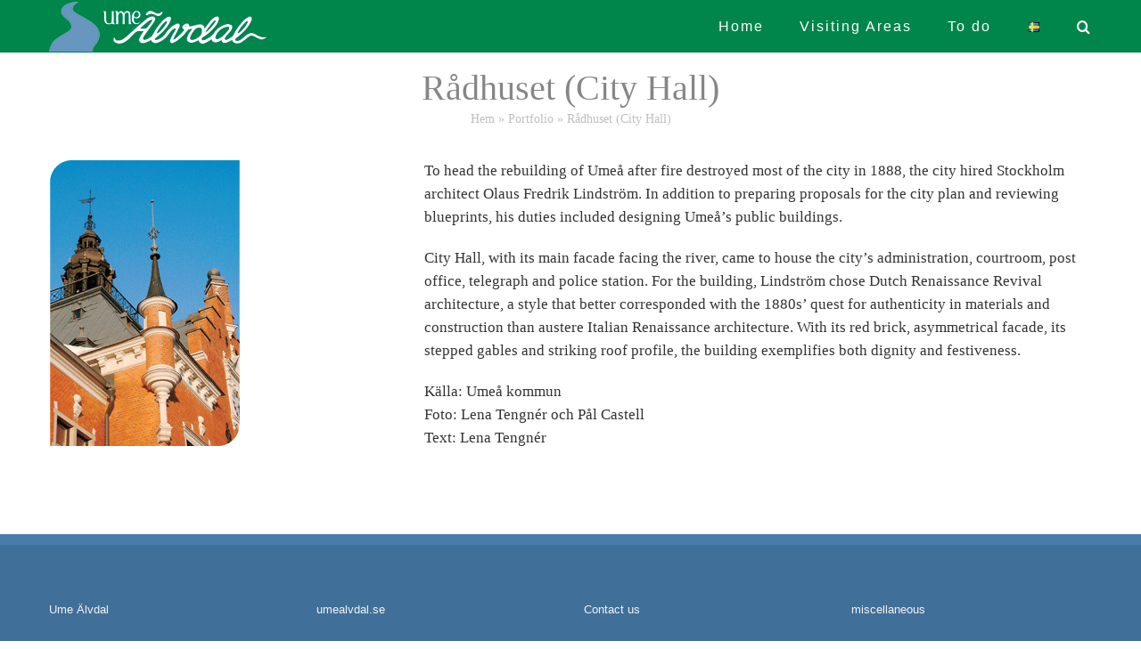

--- FILE ---
content_type: text/html; charset=UTF-8
request_url: https://umealvdal.se/en/experience/radhuset-city-hall/?portfolioCats=
body_size: 22539
content:

<!DOCTYPE html>
<html class="avada-html-layout-wide avada-html-header-position-top avada-is-100-percent-template" lang="en-GB" prefix="og: http://ogp.me/ns# fb: http://ogp.me/ns/fb#">
<head>
	<meta http-equiv="X-UA-Compatible" content="IE=edge" />
	<meta http-equiv="Content-Type" content="text/html; charset=utf-8"/>
	<meta name="viewport" content="width=device-width, initial-scale=1" />
	<meta name='robots' content='index, follow, max-image-preview:large, max-snippet:-1, max-video-preview:-1' />
<link rel="alternate" href="https://umealvdal.se/experience/radhuset/" hreflang="sv" />
<link rel="alternate" href="https://umealvdal.se/en/experience/radhuset-city-hall/" hreflang="en" />

	<!-- This site is optimized with the Yoast SEO plugin v26.6 - https://yoast.com/wordpress/plugins/seo/ -->
	<title>Rådhuset (City Hall) - Ume Älvdal</title>
	<link rel="canonical" href="https://umealvdal.se/en/experience/radhuset-city-hall/" />
	<meta property="og:locale" content="en_GB" />
	<meta property="og:locale:alternate" content="sv_SE" />
	<meta property="og:type" content="article" />
	<meta property="og:title" content="Rådhuset (City Hall) - Ume Älvdal" />
	<meta property="og:description" content="Rådhustorget 1" />
	<meta property="og:url" content="https://umealvdal.se/en/experience/radhuset-city-hall/" />
	<meta property="og:site_name" content="Ume Älvdal" />
	<meta property="article:publisher" content="https://www.facebook.com/umealvdal" />
	<meta property="og:image" content="https://umealvdal.se/wp-content/uploads/2019/03/Radhuset_liten_h.gif" />
	<meta property="og:image:width" content="215" />
	<meta property="og:image:height" content="143" />
	<meta property="og:image:type" content="image/gif" />
	<meta name="twitter:card" content="summary_large_image" />
	<meta name="twitter:label1" content="Estimated reading time" />
	<meta name="twitter:data1" content="2 minutes" />
	<script type="application/ld+json" class="yoast-schema-graph">{"@context":"https://schema.org","@graph":[{"@type":"WebPage","@id":"https://umealvdal.se/en/experience/radhuset-city-hall/","url":"https://umealvdal.se/en/experience/radhuset-city-hall/","name":"Rådhuset (City Hall) - Ume Älvdal","isPartOf":{"@id":"https://umealvdal.se/en/start/#website"},"primaryImageOfPage":{"@id":"https://umealvdal.se/en/experience/radhuset-city-hall/#primaryimage"},"image":{"@id":"https://umealvdal.se/en/experience/radhuset-city-hall/#primaryimage"},"thumbnailUrl":"https://umealvdal.se/wp-content/uploads/2019/03/Radhuset_liten_h.gif","datePublished":"2019-07-01T21:59:37+00:00","breadcrumb":{"@id":"https://umealvdal.se/en/experience/radhuset-city-hall/#breadcrumb"},"inLanguage":"en-GB","potentialAction":[{"@type":"ReadAction","target":["https://umealvdal.se/en/experience/radhuset-city-hall/"]}]},{"@type":"ImageObject","inLanguage":"en-GB","@id":"https://umealvdal.se/en/experience/radhuset-city-hall/#primaryimage","url":"https://umealvdal.se/wp-content/uploads/2019/03/Radhuset_liten_h.gif","contentUrl":"https://umealvdal.se/wp-content/uploads/2019/03/Radhuset_liten_h.gif","width":215,"height":143},{"@type":"BreadcrumbList","@id":"https://umealvdal.se/en/experience/radhuset-city-hall/#breadcrumb","itemListElement":[{"@type":"ListItem","position":1,"name":"Hem","item":"https://umealvdal.se/en/start/"},{"@type":"ListItem","position":2,"name":"Portfolio","item":"https://umealvdal.se/en/experience/"},{"@type":"ListItem","position":3,"name":"Rådhuset (City Hall)"}]},{"@type":"WebSite","@id":"https://umealvdal.se/en/start/#website","url":"https://umealvdal.se/en/start/","name":"Ume Älvdal","description":"","publisher":{"@id":"https://umealvdal.se/en/start/#organization"},"potentialAction":[{"@type":"SearchAction","target":{"@type":"EntryPoint","urlTemplate":"https://umealvdal.se/en/start/?s={search_term_string}"},"query-input":{"@type":"PropertyValueSpecification","valueRequired":true,"valueName":"search_term_string"}}],"inLanguage":"en-GB"},{"@type":"Organization","@id":"https://umealvdal.se/en/start/#organization","name":"Ume Älvdal","url":"https://umealvdal.se/en/start/","logo":{"@type":"ImageObject","inLanguage":"en-GB","@id":"https://umealvdal.se/en/start/#/schema/logo/image/","url":"https://umealvdal.se/wp-content/uploads/2016/01/ume-alvdal-logo.jpg","contentUrl":"https://umealvdal.se/wp-content/uploads/2016/01/ume-alvdal-logo.jpg","width":466,"height":466,"caption":"Ume Älvdal"},"image":{"@id":"https://umealvdal.se/en/start/#/schema/logo/image/"},"sameAs":["https://www.facebook.com/umealvdal"]}]}</script>
	<!-- / Yoast SEO plugin. -->


<link rel="alternate" type="application/rss+xml" title="Ume Älvdal &raquo; Feed" href="https://umealvdal.se/en/feed/" />
<link rel="alternate" type="application/rss+xml" title="Ume Älvdal &raquo; Comments Feed" href="https://umealvdal.se/en/comments/feed/" />
								<link rel="icon" href="https://umealvdal.se/wp-content/uploads/2018/11/favicon-8.ico" type="image/x-icon" />
		
		
		
				<link rel="alternate" type="application/rss+xml" title="Ume Älvdal &raquo; Rådhuset (City Hall) Comments Feed" href="https://umealvdal.se/en/experience/radhuset-city-hall/feed/" />
<link rel="alternate" title="oEmbed (JSON)" type="application/json+oembed" href="https://umealvdal.se/wp-json/oembed/1.0/embed?url=https%3A%2F%2Fumealvdal.se%2Fen%2Fexperience%2Fradhuset-city-hall%2F&#038;lang=en" />
<link rel="alternate" title="oEmbed (XML)" type="text/xml+oembed" href="https://umealvdal.se/wp-json/oembed/1.0/embed?url=https%3A%2F%2Fumealvdal.se%2Fen%2Fexperience%2Fradhuset-city-hall%2F&#038;format=xml&#038;lang=en" />
					<meta name="description" content="To head the rebuilding of Umeå after fire destroyed most of the city in 1888, the city hired Stockholm architect Olaus Fredrik Lindström. In addition to preparing proposals for the city plan and reviewing blueprints, his duties included designing Umeå’s public buildings.

City Hall, with its main facade facing the river, came to house the"/>
				
		<meta property="og:locale" content="en_GB"/>
		<meta property="og:type" content="article"/>
		<meta property="og:site_name" content="Ume Älvdal"/>
		<meta property="og:title" content="Rådhuset (City Hall) - Ume Älvdal"/>
				<meta property="og:description" content="To head the rebuilding of Umeå after fire destroyed most of the city in 1888, the city hired Stockholm architect Olaus Fredrik Lindström. In addition to preparing proposals for the city plan and reviewing blueprints, his duties included designing Umeå’s public buildings.

City Hall, with its main facade facing the river, came to house the"/>
				<meta property="og:url" content="https://umealvdal.se/en/experience/radhuset-city-hall/"/>
																				<meta property="og:image" content="https://umealvdal.se/wp-content/uploads/2019/03/Radhuset_liten_h.gif"/>
		<meta property="og:image:width" content="215"/>
		<meta property="og:image:height" content="143"/>
		<meta property="og:image:type" content="image/gif"/>
				<style id='wp-img-auto-sizes-contain-inline-css' type='text/css'>
img:is([sizes=auto i],[sizes^="auto," i]){contain-intrinsic-size:3000px 1500px}
/*# sourceURL=wp-img-auto-sizes-contain-inline-css */
</style>
<link rel='stylesheet' id='sbi_styles-css' href='https://umealvdal.se/wp-content/plugins/instagram-feed/css/sbi-styles.min.css?ver=6.10.0' type='text/css' media='all' />
<style id='wp-emoji-styles-inline-css' type='text/css'>

	img.wp-smiley, img.emoji {
		display: inline !important;
		border: none !important;
		box-shadow: none !important;
		height: 1em !important;
		width: 1em !important;
		margin: 0 0.07em !important;
		vertical-align: -0.1em !important;
		background: none !important;
		padding: 0 !important;
	}
/*# sourceURL=wp-emoji-styles-inline-css */
</style>
<link rel='stylesheet' id='vaia-adminbar-css' href='https://umealvdal.se/wp-content/mu-plugins/vaia-cloud/assets/adminbar.css?ver=1750292468' type='text/css' media='all' />
<link rel='stylesheet' id='sfbap1_socialfeed_style-css' href='https://umealvdal.se/wp-content/plugins/wp-social-feed/includes/../bower_components/social-feed/css/jquery.socialfeed.css?ver=1.0.0' type='text/css' media='all' />
<link rel='stylesheet' id='child-style-css' href='https://umealvdal.se/wp-content/themes/Avada-Child-Theme/style.css?ver=a58fc8abf1aee85baa7837d919cfb1ac' type='text/css' media='all' />
<link rel='stylesheet' id='fusion-dynamic-css-css' href='https://umealvdal.se/wp-content/uploads/fusion-styles/db9d780ddb728afb05fbddcd9552fb97.min.css?ver=3.14.2' type='text/css' media='all' />
<script type="text/javascript" id="adminbar-js-js-extra">
/* <![CDATA[ */
var vaiaAjax = {"ajaxurl":"https://umealvdal.se/wp-admin/admin-ajax.php","nonce":"3945471dca"};
//# sourceURL=adminbar-js-js-extra
/* ]]> */
</script>
<script type="text/javascript" src="https://umealvdal.se/wp-content/mu-plugins/vaia-cloud/assets/adminbar.js?ver=1750292468" id="adminbar-js-js"></script>
<script type="text/javascript" src="https://umealvdal.se/wp-includes/js/jquery/jquery.min.js?ver=3.7.1" id="jquery-core-js"></script>
<script type="text/javascript" src="https://umealvdal.se/wp-includes/js/jquery/jquery-migrate.min.js?ver=3.4.1" id="jquery-migrate-js"></script>
<script type="text/javascript" src="//umealvdal.se/wp-content/plugins/revslider/sr6/assets/js/rbtools.min.js?ver=6.7.40" async id="tp-tools-js"></script>
<script type="text/javascript" src="//umealvdal.se/wp-content/plugins/revslider/sr6/assets/js/rs6.min.js?ver=6.7.40" async id="revmin-js"></script>
<script type="text/javascript" src="https://umealvdal.se/wp-content/plugins/wp-social-feed/includes/../bower_components/codebird-js/codebird.js?ver=a58fc8abf1aee85baa7837d919cfb1ac" id="sfbap1_codebird-js"></script>
<script type="text/javascript" src="https://umealvdal.se/wp-content/plugins/wp-social-feed/includes/../bower_components/doT/doT.min.js?ver=a58fc8abf1aee85baa7837d919cfb1ac" id="sfbap1_doT-js"></script>
<script type="text/javascript" src="https://umealvdal.se/wp-content/plugins/wp-social-feed/includes/../bower_components/moment/min/moment.min.js?ver=a58fc8abf1aee85baa7837d919cfb1ac" id="sfbap1_moment-js"></script>
<script type="text/javascript" src="https://umealvdal.se/wp-content/plugins/wp-social-feed/includes/../bower_components/social-feed/js/jquery.socialfeed.js?ver=a58fc8abf1aee85baa7837d919cfb1ac" id="sfbap1_socialfeed-js"></script>
<script type="text/javascript" src="https://umealvdal.se/wp-content/plugins/wp-social-feed/includes/../bower_components/moment/locale/en-ca.js?ver=a58fc8abf1aee85baa7837d919cfb1ac" id="sfbap1_en-js"></script>
<link rel="https://api.w.org/" href="https://umealvdal.se/wp-json/" /><link rel="alternate" title="JSON" type="application/json" href="https://umealvdal.se/wp-json/wp/v2/avada_portfolio/8784" /><link rel="EditURI" type="application/rsd+xml" title="RSD" href="https://umealvdal.se/xmlrpc.php?rsd" />

<link rel='shortlink' href='https://umealvdal.se/?p=8784' />
<style type="text/css" id="css-fb-visibility">@media screen and (max-width: 640px){.fusion-no-small-visibility{display:none !important;}body .sm-text-align-center{text-align:center !important;}body .sm-text-align-left{text-align:left !important;}body .sm-text-align-right{text-align:right !important;}body .sm-text-align-justify{text-align:justify !important;}body .sm-flex-align-center{justify-content:center !important;}body .sm-flex-align-flex-start{justify-content:flex-start !important;}body .sm-flex-align-flex-end{justify-content:flex-end !important;}body .sm-mx-auto{margin-left:auto !important;margin-right:auto !important;}body .sm-ml-auto{margin-left:auto !important;}body .sm-mr-auto{margin-right:auto !important;}body .fusion-absolute-position-small{position:absolute;width:100%;}.awb-sticky.awb-sticky-small{ position: sticky; top: var(--awb-sticky-offset,0); }}@media screen and (min-width: 641px) and (max-width: 1024px){.fusion-no-medium-visibility{display:none !important;}body .md-text-align-center{text-align:center !important;}body .md-text-align-left{text-align:left !important;}body .md-text-align-right{text-align:right !important;}body .md-text-align-justify{text-align:justify !important;}body .md-flex-align-center{justify-content:center !important;}body .md-flex-align-flex-start{justify-content:flex-start !important;}body .md-flex-align-flex-end{justify-content:flex-end !important;}body .md-mx-auto{margin-left:auto !important;margin-right:auto !important;}body .md-ml-auto{margin-left:auto !important;}body .md-mr-auto{margin-right:auto !important;}body .fusion-absolute-position-medium{position:absolute;width:100%;}.awb-sticky.awb-sticky-medium{ position: sticky; top: var(--awb-sticky-offset,0); }}@media screen and (min-width: 1025px){.fusion-no-large-visibility{display:none !important;}body .lg-text-align-center{text-align:center !important;}body .lg-text-align-left{text-align:left !important;}body .lg-text-align-right{text-align:right !important;}body .lg-text-align-justify{text-align:justify !important;}body .lg-flex-align-center{justify-content:center !important;}body .lg-flex-align-flex-start{justify-content:flex-start !important;}body .lg-flex-align-flex-end{justify-content:flex-end !important;}body .lg-mx-auto{margin-left:auto !important;margin-right:auto !important;}body .lg-ml-auto{margin-left:auto !important;}body .lg-mr-auto{margin-right:auto !important;}body .fusion-absolute-position-large{position:absolute;width:100%;}.awb-sticky.awb-sticky-large{ position: sticky; top: var(--awb-sticky-offset,0); }}</style><style type="text/css">.recentcomments a{display:inline !important;padding:0 !important;margin:0 !important;}</style><meta name="generator" content="Powered by Slider Revolution 6.7.40 - responsive, Mobile-Friendly Slider Plugin for WordPress with comfortable drag and drop interface." />
<script>function setREVStartSize(e){
			//window.requestAnimationFrame(function() {
				window.RSIW = window.RSIW===undefined ? window.innerWidth : window.RSIW;
				window.RSIH = window.RSIH===undefined ? window.innerHeight : window.RSIH;
				try {
					var pw = document.getElementById(e.c).parentNode.offsetWidth,
						newh;
					pw = pw===0 || isNaN(pw) || (e.l=="fullwidth" || e.layout=="fullwidth") ? window.RSIW : pw;
					e.tabw = e.tabw===undefined ? 0 : parseInt(e.tabw);
					e.thumbw = e.thumbw===undefined ? 0 : parseInt(e.thumbw);
					e.tabh = e.tabh===undefined ? 0 : parseInt(e.tabh);
					e.thumbh = e.thumbh===undefined ? 0 : parseInt(e.thumbh);
					e.tabhide = e.tabhide===undefined ? 0 : parseInt(e.tabhide);
					e.thumbhide = e.thumbhide===undefined ? 0 : parseInt(e.thumbhide);
					e.mh = e.mh===undefined || e.mh=="" || e.mh==="auto" ? 0 : parseInt(e.mh,0);
					if(e.layout==="fullscreen" || e.l==="fullscreen")
						newh = Math.max(e.mh,window.RSIH);
					else{
						e.gw = Array.isArray(e.gw) ? e.gw : [e.gw];
						for (var i in e.rl) if (e.gw[i]===undefined || e.gw[i]===0) e.gw[i] = e.gw[i-1];
						e.gh = e.el===undefined || e.el==="" || (Array.isArray(e.el) && e.el.length==0)? e.gh : e.el;
						e.gh = Array.isArray(e.gh) ? e.gh : [e.gh];
						for (var i in e.rl) if (e.gh[i]===undefined || e.gh[i]===0) e.gh[i] = e.gh[i-1];
											
						var nl = new Array(e.rl.length),
							ix = 0,
							sl;
						e.tabw = e.tabhide>=pw ? 0 : e.tabw;
						e.thumbw = e.thumbhide>=pw ? 0 : e.thumbw;
						e.tabh = e.tabhide>=pw ? 0 : e.tabh;
						e.thumbh = e.thumbhide>=pw ? 0 : e.thumbh;
						for (var i in e.rl) nl[i] = e.rl[i]<window.RSIW ? 0 : e.rl[i];
						sl = nl[0];
						for (var i in nl) if (sl>nl[i] && nl[i]>0) { sl = nl[i]; ix=i;}
						var m = pw>(e.gw[ix]+e.tabw+e.thumbw) ? 1 : (pw-(e.tabw+e.thumbw)) / (e.gw[ix]);
						newh =  (e.gh[ix] * m) + (e.tabh + e.thumbh);
					}
					var el = document.getElementById(e.c);
					if (el!==null && el) el.style.height = newh+"px";
					el = document.getElementById(e.c+"_wrapper");
					if (el!==null && el) {
						el.style.height = newh+"px";
						el.style.display = "block";
					}
				} catch(e){
					console.log("Failure at Presize of Slider:" + e)
				}
			//});
		  };</script>
		<script type="text/javascript">
			var doc = document.documentElement;
			doc.setAttribute( 'data-useragent', navigator.userAgent );
		</script>
		<script>
  (function(i,s,o,g,r,a,m){i['GoogleAnalyticsObject']=r;i[r]=i[r]||function(){
  (i[r].q=i[r].q||[]).push(arguments)},i[r].l=1*new Date();a=s.createElement(o),
  m=s.getElementsByTagName(o)[0];a.async=1;a.src=g;m.parentNode.insertBefore(a,m)
  })(window,document,'script','https://www.google-analytics.com/analytics.js','ga');

  ga('create', 'UA-87107544-1', 'auto');
  ga('send', 'pageview');

</script>
	<style id='global-styles-inline-css' type='text/css'>
:root{--wp--preset--aspect-ratio--square: 1;--wp--preset--aspect-ratio--4-3: 4/3;--wp--preset--aspect-ratio--3-4: 3/4;--wp--preset--aspect-ratio--3-2: 3/2;--wp--preset--aspect-ratio--2-3: 2/3;--wp--preset--aspect-ratio--16-9: 16/9;--wp--preset--aspect-ratio--9-16: 9/16;--wp--preset--color--black: #000000;--wp--preset--color--cyan-bluish-gray: #abb8c3;--wp--preset--color--white: #ffffff;--wp--preset--color--pale-pink: #f78da7;--wp--preset--color--vivid-red: #cf2e2e;--wp--preset--color--luminous-vivid-orange: #ff6900;--wp--preset--color--luminous-vivid-amber: #fcb900;--wp--preset--color--light-green-cyan: #7bdcb5;--wp--preset--color--vivid-green-cyan: #00d084;--wp--preset--color--pale-cyan-blue: #8ed1fc;--wp--preset--color--vivid-cyan-blue: #0693e3;--wp--preset--color--vivid-purple: #9b51e0;--wp--preset--color--awb-color-1: rgba(255,255,255,1);--wp--preset--color--awb-color-2: rgba(246,246,246,1);--wp--preset--color--awb-color-3: rgba(224,222,222,1);--wp--preset--color--awb-color-4: rgba(103,150,191,1);--wp--preset--color--awb-color-5: rgba(104,139,154,1);--wp--preset--color--awb-color-6: rgba(116,116,116,1);--wp--preset--color--awb-color-7: rgba(91,116,68,1);--wp--preset--color--awb-color-8: rgba(51,51,51,1);--wp--preset--color--awb-color-custom-10: rgba(0,133,74,1);--wp--preset--color--awb-color-custom-11: rgba(0,0,0,1);--wp--preset--color--awb-color-custom-12: rgba(160,206,78,1);--wp--preset--color--awb-color-custom-13: rgba(91,116,68,0.8);--wp--preset--color--awb-color-custom-14: rgba(248,248,248,1);--wp--preset--color--awb-color-custom-15: rgba(242,242,242,1);--wp--preset--color--awb-color-custom-16: rgba(240,240,237,1);--wp--preset--gradient--vivid-cyan-blue-to-vivid-purple: linear-gradient(135deg,rgb(6,147,227) 0%,rgb(155,81,224) 100%);--wp--preset--gradient--light-green-cyan-to-vivid-green-cyan: linear-gradient(135deg,rgb(122,220,180) 0%,rgb(0,208,130) 100%);--wp--preset--gradient--luminous-vivid-amber-to-luminous-vivid-orange: linear-gradient(135deg,rgb(252,185,0) 0%,rgb(255,105,0) 100%);--wp--preset--gradient--luminous-vivid-orange-to-vivid-red: linear-gradient(135deg,rgb(255,105,0) 0%,rgb(207,46,46) 100%);--wp--preset--gradient--very-light-gray-to-cyan-bluish-gray: linear-gradient(135deg,rgb(238,238,238) 0%,rgb(169,184,195) 100%);--wp--preset--gradient--cool-to-warm-spectrum: linear-gradient(135deg,rgb(74,234,220) 0%,rgb(151,120,209) 20%,rgb(207,42,186) 40%,rgb(238,44,130) 60%,rgb(251,105,98) 80%,rgb(254,248,76) 100%);--wp--preset--gradient--blush-light-purple: linear-gradient(135deg,rgb(255,206,236) 0%,rgb(152,150,240) 100%);--wp--preset--gradient--blush-bordeaux: linear-gradient(135deg,rgb(254,205,165) 0%,rgb(254,45,45) 50%,rgb(107,0,62) 100%);--wp--preset--gradient--luminous-dusk: linear-gradient(135deg,rgb(255,203,112) 0%,rgb(199,81,192) 50%,rgb(65,88,208) 100%);--wp--preset--gradient--pale-ocean: linear-gradient(135deg,rgb(255,245,203) 0%,rgb(182,227,212) 50%,rgb(51,167,181) 100%);--wp--preset--gradient--electric-grass: linear-gradient(135deg,rgb(202,248,128) 0%,rgb(113,206,126) 100%);--wp--preset--gradient--midnight: linear-gradient(135deg,rgb(2,3,129) 0%,rgb(40,116,252) 100%);--wp--preset--font-size--small: 12.75px;--wp--preset--font-size--medium: 20px;--wp--preset--font-size--large: 25.5px;--wp--preset--font-size--x-large: 42px;--wp--preset--font-size--normal: 17px;--wp--preset--font-size--xlarge: 34px;--wp--preset--font-size--huge: 51px;--wp--preset--spacing--20: 0.44rem;--wp--preset--spacing--30: 0.67rem;--wp--preset--spacing--40: 1rem;--wp--preset--spacing--50: 1.5rem;--wp--preset--spacing--60: 2.25rem;--wp--preset--spacing--70: 3.38rem;--wp--preset--spacing--80: 5.06rem;--wp--preset--shadow--natural: 6px 6px 9px rgba(0, 0, 0, 0.2);--wp--preset--shadow--deep: 12px 12px 50px rgba(0, 0, 0, 0.4);--wp--preset--shadow--sharp: 6px 6px 0px rgba(0, 0, 0, 0.2);--wp--preset--shadow--outlined: 6px 6px 0px -3px rgb(255, 255, 255), 6px 6px rgb(0, 0, 0);--wp--preset--shadow--crisp: 6px 6px 0px rgb(0, 0, 0);}:where(.is-layout-flex){gap: 0.5em;}:where(.is-layout-grid){gap: 0.5em;}body .is-layout-flex{display: flex;}.is-layout-flex{flex-wrap: wrap;align-items: center;}.is-layout-flex > :is(*, div){margin: 0;}body .is-layout-grid{display: grid;}.is-layout-grid > :is(*, div){margin: 0;}:where(.wp-block-columns.is-layout-flex){gap: 2em;}:where(.wp-block-columns.is-layout-grid){gap: 2em;}:where(.wp-block-post-template.is-layout-flex){gap: 1.25em;}:where(.wp-block-post-template.is-layout-grid){gap: 1.25em;}.has-black-color{color: var(--wp--preset--color--black) !important;}.has-cyan-bluish-gray-color{color: var(--wp--preset--color--cyan-bluish-gray) !important;}.has-white-color{color: var(--wp--preset--color--white) !important;}.has-pale-pink-color{color: var(--wp--preset--color--pale-pink) !important;}.has-vivid-red-color{color: var(--wp--preset--color--vivid-red) !important;}.has-luminous-vivid-orange-color{color: var(--wp--preset--color--luminous-vivid-orange) !important;}.has-luminous-vivid-amber-color{color: var(--wp--preset--color--luminous-vivid-amber) !important;}.has-light-green-cyan-color{color: var(--wp--preset--color--light-green-cyan) !important;}.has-vivid-green-cyan-color{color: var(--wp--preset--color--vivid-green-cyan) !important;}.has-pale-cyan-blue-color{color: var(--wp--preset--color--pale-cyan-blue) !important;}.has-vivid-cyan-blue-color{color: var(--wp--preset--color--vivid-cyan-blue) !important;}.has-vivid-purple-color{color: var(--wp--preset--color--vivid-purple) !important;}.has-black-background-color{background-color: var(--wp--preset--color--black) !important;}.has-cyan-bluish-gray-background-color{background-color: var(--wp--preset--color--cyan-bluish-gray) !important;}.has-white-background-color{background-color: var(--wp--preset--color--white) !important;}.has-pale-pink-background-color{background-color: var(--wp--preset--color--pale-pink) !important;}.has-vivid-red-background-color{background-color: var(--wp--preset--color--vivid-red) !important;}.has-luminous-vivid-orange-background-color{background-color: var(--wp--preset--color--luminous-vivid-orange) !important;}.has-luminous-vivid-amber-background-color{background-color: var(--wp--preset--color--luminous-vivid-amber) !important;}.has-light-green-cyan-background-color{background-color: var(--wp--preset--color--light-green-cyan) !important;}.has-vivid-green-cyan-background-color{background-color: var(--wp--preset--color--vivid-green-cyan) !important;}.has-pale-cyan-blue-background-color{background-color: var(--wp--preset--color--pale-cyan-blue) !important;}.has-vivid-cyan-blue-background-color{background-color: var(--wp--preset--color--vivid-cyan-blue) !important;}.has-vivid-purple-background-color{background-color: var(--wp--preset--color--vivid-purple) !important;}.has-black-border-color{border-color: var(--wp--preset--color--black) !important;}.has-cyan-bluish-gray-border-color{border-color: var(--wp--preset--color--cyan-bluish-gray) !important;}.has-white-border-color{border-color: var(--wp--preset--color--white) !important;}.has-pale-pink-border-color{border-color: var(--wp--preset--color--pale-pink) !important;}.has-vivid-red-border-color{border-color: var(--wp--preset--color--vivid-red) !important;}.has-luminous-vivid-orange-border-color{border-color: var(--wp--preset--color--luminous-vivid-orange) !important;}.has-luminous-vivid-amber-border-color{border-color: var(--wp--preset--color--luminous-vivid-amber) !important;}.has-light-green-cyan-border-color{border-color: var(--wp--preset--color--light-green-cyan) !important;}.has-vivid-green-cyan-border-color{border-color: var(--wp--preset--color--vivid-green-cyan) !important;}.has-pale-cyan-blue-border-color{border-color: var(--wp--preset--color--pale-cyan-blue) !important;}.has-vivid-cyan-blue-border-color{border-color: var(--wp--preset--color--vivid-cyan-blue) !important;}.has-vivid-purple-border-color{border-color: var(--wp--preset--color--vivid-purple) !important;}.has-vivid-cyan-blue-to-vivid-purple-gradient-background{background: var(--wp--preset--gradient--vivid-cyan-blue-to-vivid-purple) !important;}.has-light-green-cyan-to-vivid-green-cyan-gradient-background{background: var(--wp--preset--gradient--light-green-cyan-to-vivid-green-cyan) !important;}.has-luminous-vivid-amber-to-luminous-vivid-orange-gradient-background{background: var(--wp--preset--gradient--luminous-vivid-amber-to-luminous-vivid-orange) !important;}.has-luminous-vivid-orange-to-vivid-red-gradient-background{background: var(--wp--preset--gradient--luminous-vivid-orange-to-vivid-red) !important;}.has-very-light-gray-to-cyan-bluish-gray-gradient-background{background: var(--wp--preset--gradient--very-light-gray-to-cyan-bluish-gray) !important;}.has-cool-to-warm-spectrum-gradient-background{background: var(--wp--preset--gradient--cool-to-warm-spectrum) !important;}.has-blush-light-purple-gradient-background{background: var(--wp--preset--gradient--blush-light-purple) !important;}.has-blush-bordeaux-gradient-background{background: var(--wp--preset--gradient--blush-bordeaux) !important;}.has-luminous-dusk-gradient-background{background: var(--wp--preset--gradient--luminous-dusk) !important;}.has-pale-ocean-gradient-background{background: var(--wp--preset--gradient--pale-ocean) !important;}.has-electric-grass-gradient-background{background: var(--wp--preset--gradient--electric-grass) !important;}.has-midnight-gradient-background{background: var(--wp--preset--gradient--midnight) !important;}.has-small-font-size{font-size: var(--wp--preset--font-size--small) !important;}.has-medium-font-size{font-size: var(--wp--preset--font-size--medium) !important;}.has-large-font-size{font-size: var(--wp--preset--font-size--large) !important;}.has-x-large-font-size{font-size: var(--wp--preset--font-size--x-large) !important;}
/*# sourceURL=global-styles-inline-css */
</style>
<style id='wp-block-library-inline-css' type='text/css'>
:root{--wp-block-synced-color:#7a00df;--wp-block-synced-color--rgb:122,0,223;--wp-bound-block-color:var(--wp-block-synced-color);--wp-editor-canvas-background:#ddd;--wp-admin-theme-color:#007cba;--wp-admin-theme-color--rgb:0,124,186;--wp-admin-theme-color-darker-10:#006ba1;--wp-admin-theme-color-darker-10--rgb:0,107,160.5;--wp-admin-theme-color-darker-20:#005a87;--wp-admin-theme-color-darker-20--rgb:0,90,135;--wp-admin-border-width-focus:2px}@media (min-resolution:192dpi){:root{--wp-admin-border-width-focus:1.5px}}.wp-element-button{cursor:pointer}:root .has-very-light-gray-background-color{background-color:#eee}:root .has-very-dark-gray-background-color{background-color:#313131}:root .has-very-light-gray-color{color:#eee}:root .has-very-dark-gray-color{color:#313131}:root .has-vivid-green-cyan-to-vivid-cyan-blue-gradient-background{background:linear-gradient(135deg,#00d084,#0693e3)}:root .has-purple-crush-gradient-background{background:linear-gradient(135deg,#34e2e4,#4721fb 50%,#ab1dfe)}:root .has-hazy-dawn-gradient-background{background:linear-gradient(135deg,#faaca8,#dad0ec)}:root .has-subdued-olive-gradient-background{background:linear-gradient(135deg,#fafae1,#67a671)}:root .has-atomic-cream-gradient-background{background:linear-gradient(135deg,#fdd79a,#004a59)}:root .has-nightshade-gradient-background{background:linear-gradient(135deg,#330968,#31cdcf)}:root .has-midnight-gradient-background{background:linear-gradient(135deg,#020381,#2874fc)}:root{--wp--preset--font-size--normal:16px;--wp--preset--font-size--huge:42px}.has-regular-font-size{font-size:1em}.has-larger-font-size{font-size:2.625em}.has-normal-font-size{font-size:var(--wp--preset--font-size--normal)}.has-huge-font-size{font-size:var(--wp--preset--font-size--huge)}.has-text-align-center{text-align:center}.has-text-align-left{text-align:left}.has-text-align-right{text-align:right}.has-fit-text{white-space:nowrap!important}#end-resizable-editor-section{display:none}.aligncenter{clear:both}.items-justified-left{justify-content:flex-start}.items-justified-center{justify-content:center}.items-justified-right{justify-content:flex-end}.items-justified-space-between{justify-content:space-between}.screen-reader-text{border:0;clip-path:inset(50%);height:1px;margin:-1px;overflow:hidden;padding:0;position:absolute;width:1px;word-wrap:normal!important}.screen-reader-text:focus{background-color:#ddd;clip-path:none;color:#444;display:block;font-size:1em;height:auto;left:5px;line-height:normal;padding:15px 23px 14px;text-decoration:none;top:5px;width:auto;z-index:100000}html :where(.has-border-color){border-style:solid}html :where([style*=border-top-color]){border-top-style:solid}html :where([style*=border-right-color]){border-right-style:solid}html :where([style*=border-bottom-color]){border-bottom-style:solid}html :where([style*=border-left-color]){border-left-style:solid}html :where([style*=border-width]){border-style:solid}html :where([style*=border-top-width]){border-top-style:solid}html :where([style*=border-right-width]){border-right-style:solid}html :where([style*=border-bottom-width]){border-bottom-style:solid}html :where([style*=border-left-width]){border-left-style:solid}html :where(img[class*=wp-image-]){height:auto;max-width:100%}:where(figure){margin:0 0 1em}html :where(.is-position-sticky){--wp-admin--admin-bar--position-offset:var(--wp-admin--admin-bar--height,0px)}@media screen and (max-width:600px){html :where(.is-position-sticky){--wp-admin--admin-bar--position-offset:0px}}
/*wp_block_styles_on_demand_placeholder:69795ea85a80f*/
/*# sourceURL=wp-block-library-inline-css */
</style>
<style id='wp-block-library-theme-inline-css' type='text/css'>
.wp-block-audio :where(figcaption){color:#555;font-size:13px;text-align:center}.is-dark-theme .wp-block-audio :where(figcaption){color:#ffffffa6}.wp-block-audio{margin:0 0 1em}.wp-block-code{border:1px solid #ccc;border-radius:4px;font-family:Menlo,Consolas,monaco,monospace;padding:.8em 1em}.wp-block-embed :where(figcaption){color:#555;font-size:13px;text-align:center}.is-dark-theme .wp-block-embed :where(figcaption){color:#ffffffa6}.wp-block-embed{margin:0 0 1em}.blocks-gallery-caption{color:#555;font-size:13px;text-align:center}.is-dark-theme .blocks-gallery-caption{color:#ffffffa6}:root :where(.wp-block-image figcaption){color:#555;font-size:13px;text-align:center}.is-dark-theme :root :where(.wp-block-image figcaption){color:#ffffffa6}.wp-block-image{margin:0 0 1em}.wp-block-pullquote{border-bottom:4px solid;border-top:4px solid;color:currentColor;margin-bottom:1.75em}.wp-block-pullquote :where(cite),.wp-block-pullquote :where(footer),.wp-block-pullquote__citation{color:currentColor;font-size:.8125em;font-style:normal;text-transform:uppercase}.wp-block-quote{border-left:.25em solid;margin:0 0 1.75em;padding-left:1em}.wp-block-quote cite,.wp-block-quote footer{color:currentColor;font-size:.8125em;font-style:normal;position:relative}.wp-block-quote:where(.has-text-align-right){border-left:none;border-right:.25em solid;padding-left:0;padding-right:1em}.wp-block-quote:where(.has-text-align-center){border:none;padding-left:0}.wp-block-quote.is-large,.wp-block-quote.is-style-large,.wp-block-quote:where(.is-style-plain){border:none}.wp-block-search .wp-block-search__label{font-weight:700}.wp-block-search__button{border:1px solid #ccc;padding:.375em .625em}:where(.wp-block-group.has-background){padding:1.25em 2.375em}.wp-block-separator.has-css-opacity{opacity:.4}.wp-block-separator{border:none;border-bottom:2px solid;margin-left:auto;margin-right:auto}.wp-block-separator.has-alpha-channel-opacity{opacity:1}.wp-block-separator:not(.is-style-wide):not(.is-style-dots){width:100px}.wp-block-separator.has-background:not(.is-style-dots){border-bottom:none;height:1px}.wp-block-separator.has-background:not(.is-style-wide):not(.is-style-dots){height:2px}.wp-block-table{margin:0 0 1em}.wp-block-table td,.wp-block-table th{word-break:normal}.wp-block-table :where(figcaption){color:#555;font-size:13px;text-align:center}.is-dark-theme .wp-block-table :where(figcaption){color:#ffffffa6}.wp-block-video :where(figcaption){color:#555;font-size:13px;text-align:center}.is-dark-theme .wp-block-video :where(figcaption){color:#ffffffa6}.wp-block-video{margin:0 0 1em}:root :where(.wp-block-template-part.has-background){margin-bottom:0;margin-top:0;padding:1.25em 2.375em}
/*# sourceURL=/wp-includes/css/dist/block-library/theme.min.css */
</style>
<style id='classic-theme-styles-inline-css' type='text/css'>
/*! This file is auto-generated */
.wp-block-button__link{color:#fff;background-color:#32373c;border-radius:9999px;box-shadow:none;text-decoration:none;padding:calc(.667em + 2px) calc(1.333em + 2px);font-size:1.125em}.wp-block-file__button{background:#32373c;color:#fff;text-decoration:none}
/*# sourceURL=/wp-includes/css/classic-themes.min.css */
</style>
<link rel='stylesheet' id='rs-plugin-settings-css' href='//umealvdal.se/wp-content/plugins/revslider/sr6/assets/css/rs6.css?ver=6.7.40' type='text/css' media='all' />
<style id='rs-plugin-settings-inline-css' type='text/css'>
#rs-demo-id {}
/*# sourceURL=rs-plugin-settings-inline-css */
</style>
</head>

<body class="wp-singular avada_portfolio-template-default single single-avada_portfolio postid-8784 single-format-standard wp-theme-Avada wp-child-theme-Avada-Child-Theme fusion-image-hovers fusion-pagination-sizing fusion-button_type-flat fusion-button_span-no fusion-button_gradient-linear avada-image-rollover-circle-no avada-image-rollover-no fusion-body ltr fusion-sticky-header no-tablet-sticky-header no-mobile-sticky-header no-mobile-slidingbar avada-has-rev-slider-styles fusion-disable-outline fusion-sub-menu-fade mobile-logo-pos-left layout-wide-mode avada-has-boxed-modal-shadow-none layout-scroll-offset-full avada-has-zero-margin-offset-top fusion-top-header menu-text-align-center mobile-menu-design-modern fusion-show-pagination-text fusion-header-layout-v1 avada-responsive avada-footer-fx-sticky avada-menu-highlight-style-bar fusion-search-form-classic fusion-main-menu-search-dropdown fusion-avatar-square avada-dropdown-styles avada-blog-layout-large avada-blog-archive-layout-grid avada-header-shadow-no avada-menu-icon-position-left avada-has-megamenu-shadow avada-has-mainmenu-dropdown-divider avada-has-pagetitle-100-width avada-has-pagetitle-bg-full avada-has-pagetitle-bg-parallax avada-has-main-nav-search-icon avada-has-breadcrumb-mobile-hidden avada-has-titlebar-bar_and_content avada-header-border-color-full-transparent avada-has-pagination-padding avada-flyout-menu-direction-fade avada-ec-views-v1" data-awb-post-id="8784">
		<a class="skip-link screen-reader-text" href="#content">Skip to content</a>

	<div id="boxed-wrapper">
		
		<div id="wrapper" class="fusion-wrapper">
			<div id="home" style="position:relative;top:-1px;"></div>
							
					
			<header class="fusion-header-wrapper">
				<div class="fusion-header-v1 fusion-logo-alignment fusion-logo-left fusion-sticky-menu-1 fusion-sticky-logo- fusion-mobile-logo-  fusion-mobile-menu-design-modern">
					<div class="fusion-header-sticky-height"></div>
<div class="fusion-header">
	<div class="fusion-row">
					<div class="fusion-logo" data-margin-top="2px" data-margin-bottom="1px" data-margin-left="0px" data-margin-right="0px">
			<a class="fusion-logo-link"  href="https://umealvdal.se/en/start/" >

						<!-- standard logo -->
			<img src="https://umealvdal.se/wp-content/uploads/2016/04/ume-alvdal250x56.png" srcset="https://umealvdal.se/wp-content/uploads/2016/04/ume-alvdal250x56.png 1x, https://umealvdal.se/wp-content/uploads/2016/04/ume-alvdal-logox2.png 2x" width="250" height="56" style="max-height:56px;height:auto;" alt="Ume Älvdal Logo" data-retina_logo_url="https://umealvdal.se/wp-content/uploads/2016/04/ume-alvdal-logox2.png" class="fusion-standard-logo" />

			
					</a>
		</div>		<nav class="fusion-main-menu" aria-label="Main Menu"><ul id="menu-mainmenu-engelska" class="fusion-menu"><li  id="menu-item-7480"  class="menu-item menu-item-type-post_type menu-item-object-page menu-item-home menu-item-7480"  data-item-id="7480"><a  href="https://umealvdal.se/en/start/" class="fusion-bar-highlight"><span class="menu-text">Home</span></a></li><li  id="menu-item-8205"  class="menu-item menu-item-type-custom menu-item-object-custom menu-item-has-children menu-item-8205 fusion-megamenu-menu "  data-item-id="8205"><a  href="#" class="fusion-bar-highlight"><span class="menu-text">Visiting Areas</span></a><div class="fusion-megamenu-wrapper fusion-columns-2 columns-per-row-2 columns-2 col-span-4"><div class="row"><div class="fusion-megamenu-holder" style="width:550px;" data-width="550px"><ul class="fusion-megamenu"><li  id="menu-item-7972"  class="menu-item menu-item-type-custom menu-item-object-custom menu-item-has-children menu-item-7972 fusion-megamenu-submenu fusion-megamenu-columns-2 col-lg-6 col-md-6 col-sm-6"  style="width:50%;"><div class='fusion-megamenu-title'><span class="awb-justify-title">Visiting Areas A-K</span></div><ul class="sub-menu"><li  id="menu-item-7479"  class="menu-item menu-item-type-post_type menu-item-object-page menu-item-7479" ><a  href="https://umealvdal.se/en/visiting-areas/backen/" class="fusion-bar-highlight"><span><span class="fusion-megamenu-bullet"></span>Backen</span></a></li><li  id="menu-item-7639"  class="menu-item menu-item-type-post_type menu-item-object-page menu-item-7639" ><a  href="https://umealvdal.se/en/visiting-areas/baggbole/" class="fusion-bar-highlight"><span><span class="fusion-megamenu-bullet"></span>Baggböle</span></a></li><li  id="menu-item-7697"  class="menu-item menu-item-type-post_type menu-item-object-page menu-item-7697" ><a  href="https://umealvdal.se/en/visiting-areas/brattby-gubbole/" class="fusion-bar-highlight"><span><span class="fusion-megamenu-bullet"></span>Brattby/Gubböle</span></a></li><li  id="menu-item-7719"  class="menu-item menu-item-type-post_type menu-item-object-page menu-item-7719" ><a  href="https://umealvdal.se/en/visiting-areas/bran/" class="fusion-bar-highlight"><span><span class="fusion-megamenu-bullet"></span>Brån</span></a></li><li  id="menu-item-7725"  class="menu-item menu-item-type-post_type menu-item-object-page menu-item-7725" ><a  href="https://umealvdal.se/en/visiting-areas/brannland/" class="fusion-bar-highlight"><span><span class="fusion-megamenu-bullet"></span>Brännland</span></a></li><li  id="menu-item-7730"  class="menu-item menu-item-type-post_type menu-item-object-page menu-item-7730" ><a  href="https://umealvdal.se/en/visiting-areas/bole/" class="fusion-bar-highlight"><span><span class="fusion-megamenu-bullet"></span>Böle</span></a></li><li  id="menu-item-8183"  class="menu-item menu-item-type-post_type menu-item-object-page menu-item-8183" ><a  href="https://umealvdal.se/en/visiting-areas/downtown-umea/" class="fusion-bar-highlight"><span><span class="fusion-megamenu-bullet"></span>Downtown Umeå</span></a></li><li  id="menu-item-8182"  class="menu-item menu-item-type-post_type menu-item-object-page menu-item-8182" ><a  href="https://umealvdal.se/en/visiting-areas/degernas/" class="fusion-bar-highlight"><span><span class="fusion-megamenu-bullet"></span>Degernäs</span></a></li><li  id="menu-item-8181"  class="menu-item menu-item-type-post_type menu-item-object-page menu-item-8181" ><a  href="https://umealvdal.se/en/visiting-areas/grisbacka/" class="fusion-bar-highlight"><span><span class="fusion-megamenu-bullet"></span>Grisbacka</span></a></li><li  id="menu-item-8180"  class="menu-item menu-item-type-post_type menu-item-object-page menu-item-8180" ><a  href="https://umealvdal.se/en/visiting-areas/grubbe-vasterhiske/" class="fusion-bar-highlight"><span><span class="fusion-megamenu-bullet"></span>Grubbe/Västerhiske</span></a></li><li  id="menu-item-8203"  class="menu-item menu-item-type-post_type menu-item-object-page menu-item-8203" ><a  href="https://umealvdal.se/en/visiting-areas/holmen/" class="fusion-bar-highlight"><span><span class="fusion-megamenu-bullet"></span>Holmen</span></a></li><li  id="menu-item-8202"  class="menu-item menu-item-type-post_type menu-item-object-page menu-item-8202" ><a  href="https://umealvdal.se/en/visiting-areas/holmsund/" class="fusion-bar-highlight"><span><span class="fusion-megamenu-bullet"></span>Holmsund</span></a></li><li  id="menu-item-8201"  class="menu-item menu-item-type-post_type menu-item-object-page menu-item-8201" ><a  href="https://umealvdal.se/en/visiting-areas/klabbole/" class="fusion-bar-highlight"><span><span class="fusion-megamenu-bullet"></span>Klabböle</span></a></li></ul></li><li  id="menu-item-7973"  class="menu-item menu-item-type-custom menu-item-object-custom menu-item-has-children menu-item-7973 fusion-megamenu-submenu fusion-megamenu-columns-2 col-lg-6 col-md-6 col-sm-6"  style="width:50%;"><div class='fusion-megamenu-title'><span class="awb-justify-title">Visiting Areas N-Ö</span></div><ul class="sub-menu"><li  id="menu-item-7891"  class="menu-item menu-item-type-post_type menu-item-object-page menu-item-7891" ><a  href="https://umealvdal.se/en/visiting-areas/norrfors/" class="fusion-bar-highlight"><span><span class="fusion-megamenu-bullet"></span>Norrfors</span></a></li><li  id="menu-item-7890"  class="menu-item menu-item-type-post_type menu-item-object-page menu-item-7890" ><a  href="https://umealvdal.se/en/visiting-areas/obbola/" class="fusion-bar-highlight"><span><span class="fusion-megamenu-bullet"></span>Obbola</span></a></li><li  id="menu-item-7889"  class="menu-item menu-item-type-post_type menu-item-object-page menu-item-7889" ><a  href="https://umealvdal.se/en/visiting-areas/roback/" class="fusion-bar-highlight"><span><span class="fusion-megamenu-bullet"></span>Röbäck</span></a></li><li  id="menu-item-7971"  class="menu-item menu-item-type-post_type menu-item-object-page menu-item-7971" ><a  href="https://umealvdal.se/en/visiting-areas/sofiehem-gimonas/" class="fusion-bar-highlight"><span><span class="fusion-megamenu-bullet"></span>Sofiehem/Gimonäs</span></a></li><li  id="menu-item-7970"  class="menu-item menu-item-type-post_type menu-item-object-page menu-item-7970" ><a  href="https://umealvdal.se/en/visiting-areas/stromback-kont/" class="fusion-bar-highlight"><span><span class="fusion-megamenu-bullet"></span>Strömbäck/Kont</span></a></li><li  id="menu-item-7969"  class="menu-item menu-item-type-post_type menu-item-object-page menu-item-7969" ><a  href="https://umealvdal.se/en/visiting-areas/sorfors/" class="fusion-bar-highlight"><span><span class="fusion-megamenu-bullet"></span>Sörfors</span></a></li><li  id="menu-item-7968"  class="menu-item menu-item-type-post_type menu-item-object-page menu-item-7968" ><a  href="https://umealvdal.se/en/visiting-areas/teg/" class="fusion-bar-highlight"><span><span class="fusion-megamenu-bullet"></span>Teg</span></a></li><li  id="menu-item-7967"  class="menu-item menu-item-type-post_type menu-item-object-page menu-item-7967" ><a  href="https://umealvdal.se/en/visiting-areas/umedalen/" class="fusion-bar-highlight"><span><span class="fusion-megamenu-bullet"></span>Umedalen</span></a></li><li  id="menu-item-8317"  class="menu-item menu-item-type-post_type menu-item-object-page menu-item-8317" ><a  href="https://umealvdal.se/en/visiting-areas/ume-river-delta/" class="fusion-bar-highlight"><span><span class="fusion-megamenu-bullet"></span>Ume River delta</span></a></li><li  id="menu-item-8316"  class="menu-item menu-item-type-post_type menu-item-object-page menu-item-8316" ><a  href="https://umealvdal.se/en/visiting-areas/ytterhiske/" class="fusion-bar-highlight"><span><span class="fusion-megamenu-bullet"></span>Ytterhiske</span></a></li><li  id="menu-item-8315"  class="menu-item menu-item-type-post_type menu-item-object-page menu-item-8315" ><a  href="https://umealvdal.se/en/visiting-areas/on/" class="fusion-bar-highlight"><span><span class="fusion-megamenu-bullet"></span>Ön</span></a></li><li  id="menu-item-8320"  class="menu-item menu-item-type-post_type menu-item-object-page menu-item-8320" ><a  href="https://umealvdal.se/en/visiting-areas/overboda/" class="fusion-bar-highlight"><span><span class="fusion-megamenu-bullet"></span>Överboda</span></a></li></ul></li></ul></div><div style="clear:both;"></div></div></div></li><li  id="menu-item-8338"  class="menu-item menu-item-type-custom menu-item-object-custom menu-item-has-children menu-item-8338 fusion-megamenu-menu "  data-item-id="8338"><a  href="#" class="fusion-bar-highlight"><span class="menu-text">To do</span></a><div class="fusion-megamenu-wrapper fusion-columns-2 columns-per-row-2 columns-2 col-span-4"><div class="row"><div class="fusion-megamenu-holder" style="width:660px;" data-width="660px"><ul class="fusion-megamenu"><li  id="menu-item-8342"  class="menu-item menu-item-type-custom menu-item-object-custom menu-item-has-children menu-item-8342 fusion-megamenu-submenu fusion-megamenu-columns-2 col-lg-6 col-md-6 col-sm-6"  style="width:41.666666666667%;"><div class='fusion-megamenu-title'><span class="awb-justify-title">To do</span></div><ul class="sub-menu"><li  id="menu-item-8339"  class="menu-item menu-item-type-post_type menu-item-object-avada_portfolio menu-item-8339" ><a  href="https://umealvdal.se/en/experience/accomodation-close-to-the-river/" class="fusion-bar-highlight"><span><span class="fusion-megamenu-bullet"></span>Accomodation close to the river</span></a></li><li  id="menu-item-8340"  class="menu-item menu-item-type-post_type menu-item-object-avada_portfolio menu-item-8340" ><a  href="https://umealvdal.se/en/experience/parks-by-the-river/" class="fusion-bar-highlight"><span><span class="fusion-megamenu-bullet"></span>Parks by the river</span></a></li><li  id="menu-item-8341"  class="menu-item menu-item-type-post_type menu-item-object-avada_portfolio menu-item-8341" ><a  href="https://umealvdal.se/en/experience/food-and-drink-by-the-river/" class="fusion-bar-highlight"><span><span class="fusion-megamenu-bullet"></span>Food and drink by the river</span></a></li><li  id="menu-item-8474"  class="menu-item menu-item-type-post_type menu-item-object-avada_portfolio menu-item-8474" ><a  href="https://umealvdal.se/en/experience/arts-and-culture-in-umea/" class="fusion-bar-highlight"><span><span class="fusion-megamenu-bullet"></span>Arts and culture in Umeå</span></a></li><li  id="menu-item-8555"  class="menu-item menu-item-type-post_type menu-item-object-avada_portfolio menu-item-8555" ><a  href="https://umealvdal.se/en/experience/the-city-of-youth-the-student-city/" class="fusion-bar-highlight"><span><span class="fusion-megamenu-bullet"></span>The city of youth</span></a></li><li  id="menu-item-8562"  class="menu-item menu-item-type-post_type menu-item-object-avada_portfolio menu-item-8562" ><a  href="https://umealvdal.se/en/experience/birding/" class="fusion-bar-highlight"><span><span class="fusion-megamenu-bullet"></span>Birdwatching</span></a></li><li  id="menu-item-8564"  class="menu-item menu-item-type-post_type menu-item-object-avada_portfolio menu-item-8564" ><a  href="https://umealvdal.se/en/experience/historic-buildings-close-to-the-river/" class="fusion-bar-highlight"><span><span class="fusion-megamenu-bullet"></span>Interesting buildings</span></a></li><li  id="menu-item-8565"  class="menu-item menu-item-type-post_type menu-item-object-avada_portfolio menu-item-8565" ><a  href="https://umealvdal.se/en/experience/the-cycling-city/" class="fusion-bar-highlight"><span><span class="fusion-megamenu-bullet"></span>By bike in Umeå</span></a></li><li  id="menu-item-8568"  class="menu-item menu-item-type-post_type menu-item-object-avada_portfolio menu-item-8568" ><a  href="https://umealvdal.se/en/experience/farm-shops/" class="fusion-bar-highlight"><span><span class="fusion-megamenu-bullet"></span>Farm shops</span></a></li></ul></li><li  id="menu-item-8343"  class="menu-item menu-item-type-custom menu-item-object-custom menu-item-8343 fusion-megamenu-submenu fusion-megamenu-columns-2 col-lg-6 col-md-6 col-sm-6"  style="width:58.333333333333%;"><div class='fusion-megamenu-title'><span class="awb-justify-title">Favourites</span></div><div class="fusion-megamenu-widgets-container second-level-widget"><div id="text-7" class="widget widget_text">			<div class="textwidget"><img fetchpriority="high" decoding="async" class="alignnone size-full wp-image-927" src="https://umealvdal.se/wp-content/uploads/2016/01/smultronstallen-umea.png" alt="smultronstallen-umea" width="1864" height="986" srcset="https://umealvdal.se/wp-content/uploads/2016/01/smultronstallen-umea-300x159.png 300w, https://umealvdal.se/wp-content/uploads/2016/01/smultronstallen-umea-768x406.png 768w, https://umealvdal.se/wp-content/uploads/2016/01/smultronstallen-umea-1024x542.png 1024w, https://umealvdal.se/wp-content/uploads/2016/01/smultronstallen-umea.png 1864w" sizes="(max-width: 1864px) 100vw, 1864px" />


<p>
Places to which people are keen to return and that are not easy for others to find.</p>


<div class="fusion-button-wrapper"><a class="fusion-button button-flat button-large button-default fusion-button-default button-1 fusion-button-default-span fusion-button-default-type" target="_self" href="https://umealvdal.se/en/our-hidden-gems/"><span class="fusion-button-text awb-button__text awb-button__text--default">OUR HIDDEN GEMS</span></a></div></div>
		</div></div></li></ul></div><div style="clear:both;"></div></div></div></li><li  id="menu-item-6241-sv"  class="lang-item lang-item-50 lang-item-sv lang-item-first menu-item menu-item-type-custom menu-item-object-custom menu-item-6241-sv"  data-classes="lang-item" data-item-id="6241-sv"><a  href="https://umealvdal.se/experience/radhuset/" class="fusion-bar-highlight" hreflang="sv-SE" lang="sv-SE"><span class="menu-text"><img src="[data-uri]" alt="Svenska" width="16" height="11" style="width: 16px; height: 11px;" /></span></a></li><li class="fusion-custom-menu-item fusion-main-menu-search"><a class="fusion-main-menu-icon fusion-bar-highlight" href="#" aria-label="Search" data-title="Search" title="Search" role="button" aria-expanded="false"></a><div class="fusion-custom-menu-item-contents">		<form role="search" class="searchform fusion-search-form  fusion-search-form-classic" method="get" action="https://umealvdal.se/en/">
			<div class="fusion-search-form-content">

				
				<div class="fusion-search-field search-field">
					<label><span class="screen-reader-text">Search for:</span>
													<input type="search" value="" name="s" class="s" placeholder="Search..." required aria-required="true" aria-label="Search..."/>
											</label>
				</div>
				<div class="fusion-search-button search-button">
					<input type="submit" class="fusion-search-submit searchsubmit" aria-label="Search" value="&#xf002;" />
									</div>

				
			</div>


			
		</form>
		</div></li></ul></nav><nav class="fusion-main-menu fusion-sticky-menu" aria-label="Main Menu Sticky"><ul id="menu-mainmenu-engelska-1" class="fusion-menu"><li   class="menu-item menu-item-type-post_type menu-item-object-page menu-item-home menu-item-7480"  data-item-id="7480"><a  href="https://umealvdal.se/en/start/" class="fusion-bar-highlight"><span class="menu-text">Home</span></a></li><li   class="menu-item menu-item-type-custom menu-item-object-custom menu-item-has-children menu-item-8205 fusion-megamenu-menu "  data-item-id="8205"><a  href="#" class="fusion-bar-highlight"><span class="menu-text">Visiting Areas</span></a><div class="fusion-megamenu-wrapper fusion-columns-2 columns-per-row-2 columns-2 col-span-4"><div class="row"><div class="fusion-megamenu-holder" style="width:550px;" data-width="550px"><ul class="fusion-megamenu"><li   class="menu-item menu-item-type-custom menu-item-object-custom menu-item-has-children menu-item-7972 fusion-megamenu-submenu fusion-megamenu-columns-2 col-lg-6 col-md-6 col-sm-6"  style="width:50%;"><div class='fusion-megamenu-title'><span class="awb-justify-title">Visiting Areas A-K</span></div><ul class="sub-menu"><li   class="menu-item menu-item-type-post_type menu-item-object-page menu-item-7479" ><a  href="https://umealvdal.se/en/visiting-areas/backen/" class="fusion-bar-highlight"><span><span class="fusion-megamenu-bullet"></span>Backen</span></a></li><li   class="menu-item menu-item-type-post_type menu-item-object-page menu-item-7639" ><a  href="https://umealvdal.se/en/visiting-areas/baggbole/" class="fusion-bar-highlight"><span><span class="fusion-megamenu-bullet"></span>Baggböle</span></a></li><li   class="menu-item menu-item-type-post_type menu-item-object-page menu-item-7697" ><a  href="https://umealvdal.se/en/visiting-areas/brattby-gubbole/" class="fusion-bar-highlight"><span><span class="fusion-megamenu-bullet"></span>Brattby/Gubböle</span></a></li><li   class="menu-item menu-item-type-post_type menu-item-object-page menu-item-7719" ><a  href="https://umealvdal.se/en/visiting-areas/bran/" class="fusion-bar-highlight"><span><span class="fusion-megamenu-bullet"></span>Brån</span></a></li><li   class="menu-item menu-item-type-post_type menu-item-object-page menu-item-7725" ><a  href="https://umealvdal.se/en/visiting-areas/brannland/" class="fusion-bar-highlight"><span><span class="fusion-megamenu-bullet"></span>Brännland</span></a></li><li   class="menu-item menu-item-type-post_type menu-item-object-page menu-item-7730" ><a  href="https://umealvdal.se/en/visiting-areas/bole/" class="fusion-bar-highlight"><span><span class="fusion-megamenu-bullet"></span>Böle</span></a></li><li   class="menu-item menu-item-type-post_type menu-item-object-page menu-item-8183" ><a  href="https://umealvdal.se/en/visiting-areas/downtown-umea/" class="fusion-bar-highlight"><span><span class="fusion-megamenu-bullet"></span>Downtown Umeå</span></a></li><li   class="menu-item menu-item-type-post_type menu-item-object-page menu-item-8182" ><a  href="https://umealvdal.se/en/visiting-areas/degernas/" class="fusion-bar-highlight"><span><span class="fusion-megamenu-bullet"></span>Degernäs</span></a></li><li   class="menu-item menu-item-type-post_type menu-item-object-page menu-item-8181" ><a  href="https://umealvdal.se/en/visiting-areas/grisbacka/" class="fusion-bar-highlight"><span><span class="fusion-megamenu-bullet"></span>Grisbacka</span></a></li><li   class="menu-item menu-item-type-post_type menu-item-object-page menu-item-8180" ><a  href="https://umealvdal.se/en/visiting-areas/grubbe-vasterhiske/" class="fusion-bar-highlight"><span><span class="fusion-megamenu-bullet"></span>Grubbe/Västerhiske</span></a></li><li   class="menu-item menu-item-type-post_type menu-item-object-page menu-item-8203" ><a  href="https://umealvdal.se/en/visiting-areas/holmen/" class="fusion-bar-highlight"><span><span class="fusion-megamenu-bullet"></span>Holmen</span></a></li><li   class="menu-item menu-item-type-post_type menu-item-object-page menu-item-8202" ><a  href="https://umealvdal.se/en/visiting-areas/holmsund/" class="fusion-bar-highlight"><span><span class="fusion-megamenu-bullet"></span>Holmsund</span></a></li><li   class="menu-item menu-item-type-post_type menu-item-object-page menu-item-8201" ><a  href="https://umealvdal.se/en/visiting-areas/klabbole/" class="fusion-bar-highlight"><span><span class="fusion-megamenu-bullet"></span>Klabböle</span></a></li></ul></li><li   class="menu-item menu-item-type-custom menu-item-object-custom menu-item-has-children menu-item-7973 fusion-megamenu-submenu fusion-megamenu-columns-2 col-lg-6 col-md-6 col-sm-6"  style="width:50%;"><div class='fusion-megamenu-title'><span class="awb-justify-title">Visiting Areas N-Ö</span></div><ul class="sub-menu"><li   class="menu-item menu-item-type-post_type menu-item-object-page menu-item-7891" ><a  href="https://umealvdal.se/en/visiting-areas/norrfors/" class="fusion-bar-highlight"><span><span class="fusion-megamenu-bullet"></span>Norrfors</span></a></li><li   class="menu-item menu-item-type-post_type menu-item-object-page menu-item-7890" ><a  href="https://umealvdal.se/en/visiting-areas/obbola/" class="fusion-bar-highlight"><span><span class="fusion-megamenu-bullet"></span>Obbola</span></a></li><li   class="menu-item menu-item-type-post_type menu-item-object-page menu-item-7889" ><a  href="https://umealvdal.se/en/visiting-areas/roback/" class="fusion-bar-highlight"><span><span class="fusion-megamenu-bullet"></span>Röbäck</span></a></li><li   class="menu-item menu-item-type-post_type menu-item-object-page menu-item-7971" ><a  href="https://umealvdal.se/en/visiting-areas/sofiehem-gimonas/" class="fusion-bar-highlight"><span><span class="fusion-megamenu-bullet"></span>Sofiehem/Gimonäs</span></a></li><li   class="menu-item menu-item-type-post_type menu-item-object-page menu-item-7970" ><a  href="https://umealvdal.se/en/visiting-areas/stromback-kont/" class="fusion-bar-highlight"><span><span class="fusion-megamenu-bullet"></span>Strömbäck/Kont</span></a></li><li   class="menu-item menu-item-type-post_type menu-item-object-page menu-item-7969" ><a  href="https://umealvdal.se/en/visiting-areas/sorfors/" class="fusion-bar-highlight"><span><span class="fusion-megamenu-bullet"></span>Sörfors</span></a></li><li   class="menu-item menu-item-type-post_type menu-item-object-page menu-item-7968" ><a  href="https://umealvdal.se/en/visiting-areas/teg/" class="fusion-bar-highlight"><span><span class="fusion-megamenu-bullet"></span>Teg</span></a></li><li   class="menu-item menu-item-type-post_type menu-item-object-page menu-item-7967" ><a  href="https://umealvdal.se/en/visiting-areas/umedalen/" class="fusion-bar-highlight"><span><span class="fusion-megamenu-bullet"></span>Umedalen</span></a></li><li   class="menu-item menu-item-type-post_type menu-item-object-page menu-item-8317" ><a  href="https://umealvdal.se/en/visiting-areas/ume-river-delta/" class="fusion-bar-highlight"><span><span class="fusion-megamenu-bullet"></span>Ume River delta</span></a></li><li   class="menu-item menu-item-type-post_type menu-item-object-page menu-item-8316" ><a  href="https://umealvdal.se/en/visiting-areas/ytterhiske/" class="fusion-bar-highlight"><span><span class="fusion-megamenu-bullet"></span>Ytterhiske</span></a></li><li   class="menu-item menu-item-type-post_type menu-item-object-page menu-item-8315" ><a  href="https://umealvdal.se/en/visiting-areas/on/" class="fusion-bar-highlight"><span><span class="fusion-megamenu-bullet"></span>Ön</span></a></li><li   class="menu-item menu-item-type-post_type menu-item-object-page menu-item-8320" ><a  href="https://umealvdal.se/en/visiting-areas/overboda/" class="fusion-bar-highlight"><span><span class="fusion-megamenu-bullet"></span>Överboda</span></a></li></ul></li></ul></div><div style="clear:both;"></div></div></div></li><li   class="menu-item menu-item-type-custom menu-item-object-custom menu-item-has-children menu-item-8338 fusion-megamenu-menu "  data-item-id="8338"><a  href="#" class="fusion-bar-highlight"><span class="menu-text">To do</span></a><div class="fusion-megamenu-wrapper fusion-columns-2 columns-per-row-2 columns-2 col-span-4"><div class="row"><div class="fusion-megamenu-holder" style="width:660px;" data-width="660px"><ul class="fusion-megamenu"><li   class="menu-item menu-item-type-custom menu-item-object-custom menu-item-has-children menu-item-8342 fusion-megamenu-submenu fusion-megamenu-columns-2 col-lg-6 col-md-6 col-sm-6"  style="width:41.666666666667%;"><div class='fusion-megamenu-title'><span class="awb-justify-title">To do</span></div><ul class="sub-menu"><li   class="menu-item menu-item-type-post_type menu-item-object-avada_portfolio menu-item-8339" ><a  href="https://umealvdal.se/en/experience/accomodation-close-to-the-river/" class="fusion-bar-highlight"><span><span class="fusion-megamenu-bullet"></span>Accomodation close to the river</span></a></li><li   class="menu-item menu-item-type-post_type menu-item-object-avada_portfolio menu-item-8340" ><a  href="https://umealvdal.se/en/experience/parks-by-the-river/" class="fusion-bar-highlight"><span><span class="fusion-megamenu-bullet"></span>Parks by the river</span></a></li><li   class="menu-item menu-item-type-post_type menu-item-object-avada_portfolio menu-item-8341" ><a  href="https://umealvdal.se/en/experience/food-and-drink-by-the-river/" class="fusion-bar-highlight"><span><span class="fusion-megamenu-bullet"></span>Food and drink by the river</span></a></li><li   class="menu-item menu-item-type-post_type menu-item-object-avada_portfolio menu-item-8474" ><a  href="https://umealvdal.se/en/experience/arts-and-culture-in-umea/" class="fusion-bar-highlight"><span><span class="fusion-megamenu-bullet"></span>Arts and culture in Umeå</span></a></li><li   class="menu-item menu-item-type-post_type menu-item-object-avada_portfolio menu-item-8555" ><a  href="https://umealvdal.se/en/experience/the-city-of-youth-the-student-city/" class="fusion-bar-highlight"><span><span class="fusion-megamenu-bullet"></span>The city of youth</span></a></li><li   class="menu-item menu-item-type-post_type menu-item-object-avada_portfolio menu-item-8562" ><a  href="https://umealvdal.se/en/experience/birding/" class="fusion-bar-highlight"><span><span class="fusion-megamenu-bullet"></span>Birdwatching</span></a></li><li   class="menu-item menu-item-type-post_type menu-item-object-avada_portfolio menu-item-8564" ><a  href="https://umealvdal.se/en/experience/historic-buildings-close-to-the-river/" class="fusion-bar-highlight"><span><span class="fusion-megamenu-bullet"></span>Interesting buildings</span></a></li><li   class="menu-item menu-item-type-post_type menu-item-object-avada_portfolio menu-item-8565" ><a  href="https://umealvdal.se/en/experience/the-cycling-city/" class="fusion-bar-highlight"><span><span class="fusion-megamenu-bullet"></span>By bike in Umeå</span></a></li><li   class="menu-item menu-item-type-post_type menu-item-object-avada_portfolio menu-item-8568" ><a  href="https://umealvdal.se/en/experience/farm-shops/" class="fusion-bar-highlight"><span><span class="fusion-megamenu-bullet"></span>Farm shops</span></a></li></ul></li><li   class="menu-item menu-item-type-custom menu-item-object-custom menu-item-8343 fusion-megamenu-submenu fusion-megamenu-columns-2 col-lg-6 col-md-6 col-sm-6"  style="width:58.333333333333%;"><div class='fusion-megamenu-title'><span class="awb-justify-title">Favourites</span></div><div class="fusion-megamenu-widgets-container second-level-widget"><div id="text-7" class="widget widget_text">			<div class="textwidget"><img decoding="async" class="alignnone size-full wp-image-927" src="https://umealvdal.se/wp-content/uploads/2016/01/smultronstallen-umea.png" alt="smultronstallen-umea" width="1864" height="986" srcset="https://umealvdal.se/wp-content/uploads/2016/01/smultronstallen-umea-300x159.png 300w, https://umealvdal.se/wp-content/uploads/2016/01/smultronstallen-umea-768x406.png 768w, https://umealvdal.se/wp-content/uploads/2016/01/smultronstallen-umea-1024x542.png 1024w, https://umealvdal.se/wp-content/uploads/2016/01/smultronstallen-umea.png 1864w" sizes="(max-width: 1864px) 100vw, 1864px" />


<p>
Places to which people are keen to return and that are not easy for others to find.</p>


<div class="fusion-button-wrapper"><a class="fusion-button button-flat button-large button-default fusion-button-default button-2 fusion-button-default-span fusion-button-default-type" target="_self" href="https://umealvdal.se/en/our-hidden-gems/"><span class="fusion-button-text awb-button__text awb-button__text--default">OUR HIDDEN GEMS</span></a></div></div>
		</div></div></li></ul></div><div style="clear:both;"></div></div></div></li><li   class="lang-item lang-item-50 lang-item-sv lang-item-first menu-item menu-item-type-custom menu-item-object-custom menu-item-6241-sv"  data-classes="lang-item" data-item-id="6241-sv"><a  href="https://umealvdal.se/experience/radhuset/" class="fusion-bar-highlight" hreflang="sv-SE" lang="sv-SE"><span class="menu-text"><img src="[data-uri]" alt="Svenska" width="16" height="11" style="width: 16px; height: 11px;" /></span></a></li><li class="fusion-custom-menu-item fusion-main-menu-search"><a class="fusion-main-menu-icon fusion-bar-highlight" href="#" aria-label="Search" data-title="Search" title="Search" role="button" aria-expanded="false"></a><div class="fusion-custom-menu-item-contents">		<form role="search" class="searchform fusion-search-form  fusion-search-form-classic" method="get" action="https://umealvdal.se/en/">
			<div class="fusion-search-form-content">

				
				<div class="fusion-search-field search-field">
					<label><span class="screen-reader-text">Search for:</span>
													<input type="search" value="" name="s" class="s" placeholder="Search..." required aria-required="true" aria-label="Search..."/>
											</label>
				</div>
				<div class="fusion-search-button search-button">
					<input type="submit" class="fusion-search-submit searchsubmit" aria-label="Search" value="&#xf002;" />
									</div>

				
			</div>


			
		</form>
		</div></li></ul></nav><div class="fusion-mobile-navigation"><ul id="menu-mainmenu-engelska-2" class="fusion-mobile-menu"><li   class="menu-item menu-item-type-post_type menu-item-object-page menu-item-home menu-item-7480"  data-item-id="7480"><a  href="https://umealvdal.se/en/start/" class="fusion-bar-highlight"><span class="menu-text">Home</span></a></li><li   class="menu-item menu-item-type-custom menu-item-object-custom menu-item-has-children menu-item-8205 fusion-megamenu-menu "  data-item-id="8205"><a  href="#" class="fusion-bar-highlight"><span class="menu-text">Visiting Areas</span></a><div class="fusion-megamenu-wrapper fusion-columns-2 columns-per-row-2 columns-2 col-span-4"><div class="row"><div class="fusion-megamenu-holder" style="width:550px;" data-width="550px"><ul class="fusion-megamenu"><li   class="menu-item menu-item-type-custom menu-item-object-custom menu-item-has-children menu-item-7972 fusion-megamenu-submenu fusion-megamenu-columns-2 col-lg-6 col-md-6 col-sm-6"  style="width:50%;"><div class='fusion-megamenu-title'><span class="awb-justify-title">Visiting Areas A-K</span></div><ul class="sub-menu"><li   class="menu-item menu-item-type-post_type menu-item-object-page menu-item-7479" ><a  href="https://umealvdal.se/en/visiting-areas/backen/" class="fusion-bar-highlight"><span><span class="fusion-megamenu-bullet"></span>Backen</span></a></li><li   class="menu-item menu-item-type-post_type menu-item-object-page menu-item-7639" ><a  href="https://umealvdal.se/en/visiting-areas/baggbole/" class="fusion-bar-highlight"><span><span class="fusion-megamenu-bullet"></span>Baggböle</span></a></li><li   class="menu-item menu-item-type-post_type menu-item-object-page menu-item-7697" ><a  href="https://umealvdal.se/en/visiting-areas/brattby-gubbole/" class="fusion-bar-highlight"><span><span class="fusion-megamenu-bullet"></span>Brattby/Gubböle</span></a></li><li   class="menu-item menu-item-type-post_type menu-item-object-page menu-item-7719" ><a  href="https://umealvdal.se/en/visiting-areas/bran/" class="fusion-bar-highlight"><span><span class="fusion-megamenu-bullet"></span>Brån</span></a></li><li   class="menu-item menu-item-type-post_type menu-item-object-page menu-item-7725" ><a  href="https://umealvdal.se/en/visiting-areas/brannland/" class="fusion-bar-highlight"><span><span class="fusion-megamenu-bullet"></span>Brännland</span></a></li><li   class="menu-item menu-item-type-post_type menu-item-object-page menu-item-7730" ><a  href="https://umealvdal.se/en/visiting-areas/bole/" class="fusion-bar-highlight"><span><span class="fusion-megamenu-bullet"></span>Böle</span></a></li><li   class="menu-item menu-item-type-post_type menu-item-object-page menu-item-8183" ><a  href="https://umealvdal.se/en/visiting-areas/downtown-umea/" class="fusion-bar-highlight"><span><span class="fusion-megamenu-bullet"></span>Downtown Umeå</span></a></li><li   class="menu-item menu-item-type-post_type menu-item-object-page menu-item-8182" ><a  href="https://umealvdal.se/en/visiting-areas/degernas/" class="fusion-bar-highlight"><span><span class="fusion-megamenu-bullet"></span>Degernäs</span></a></li><li   class="menu-item menu-item-type-post_type menu-item-object-page menu-item-8181" ><a  href="https://umealvdal.se/en/visiting-areas/grisbacka/" class="fusion-bar-highlight"><span><span class="fusion-megamenu-bullet"></span>Grisbacka</span></a></li><li   class="menu-item menu-item-type-post_type menu-item-object-page menu-item-8180" ><a  href="https://umealvdal.se/en/visiting-areas/grubbe-vasterhiske/" class="fusion-bar-highlight"><span><span class="fusion-megamenu-bullet"></span>Grubbe/Västerhiske</span></a></li><li   class="menu-item menu-item-type-post_type menu-item-object-page menu-item-8203" ><a  href="https://umealvdal.se/en/visiting-areas/holmen/" class="fusion-bar-highlight"><span><span class="fusion-megamenu-bullet"></span>Holmen</span></a></li><li   class="menu-item menu-item-type-post_type menu-item-object-page menu-item-8202" ><a  href="https://umealvdal.se/en/visiting-areas/holmsund/" class="fusion-bar-highlight"><span><span class="fusion-megamenu-bullet"></span>Holmsund</span></a></li><li   class="menu-item menu-item-type-post_type menu-item-object-page menu-item-8201" ><a  href="https://umealvdal.se/en/visiting-areas/klabbole/" class="fusion-bar-highlight"><span><span class="fusion-megamenu-bullet"></span>Klabböle</span></a></li></ul></li><li   class="menu-item menu-item-type-custom menu-item-object-custom menu-item-has-children menu-item-7973 fusion-megamenu-submenu fusion-megamenu-columns-2 col-lg-6 col-md-6 col-sm-6"  style="width:50%;"><div class='fusion-megamenu-title'><span class="awb-justify-title">Visiting Areas N-Ö</span></div><ul class="sub-menu"><li   class="menu-item menu-item-type-post_type menu-item-object-page menu-item-7891" ><a  href="https://umealvdal.se/en/visiting-areas/norrfors/" class="fusion-bar-highlight"><span><span class="fusion-megamenu-bullet"></span>Norrfors</span></a></li><li   class="menu-item menu-item-type-post_type menu-item-object-page menu-item-7890" ><a  href="https://umealvdal.se/en/visiting-areas/obbola/" class="fusion-bar-highlight"><span><span class="fusion-megamenu-bullet"></span>Obbola</span></a></li><li   class="menu-item menu-item-type-post_type menu-item-object-page menu-item-7889" ><a  href="https://umealvdal.se/en/visiting-areas/roback/" class="fusion-bar-highlight"><span><span class="fusion-megamenu-bullet"></span>Röbäck</span></a></li><li   class="menu-item menu-item-type-post_type menu-item-object-page menu-item-7971" ><a  href="https://umealvdal.se/en/visiting-areas/sofiehem-gimonas/" class="fusion-bar-highlight"><span><span class="fusion-megamenu-bullet"></span>Sofiehem/Gimonäs</span></a></li><li   class="menu-item menu-item-type-post_type menu-item-object-page menu-item-7970" ><a  href="https://umealvdal.se/en/visiting-areas/stromback-kont/" class="fusion-bar-highlight"><span><span class="fusion-megamenu-bullet"></span>Strömbäck/Kont</span></a></li><li   class="menu-item menu-item-type-post_type menu-item-object-page menu-item-7969" ><a  href="https://umealvdal.se/en/visiting-areas/sorfors/" class="fusion-bar-highlight"><span><span class="fusion-megamenu-bullet"></span>Sörfors</span></a></li><li   class="menu-item menu-item-type-post_type menu-item-object-page menu-item-7968" ><a  href="https://umealvdal.se/en/visiting-areas/teg/" class="fusion-bar-highlight"><span><span class="fusion-megamenu-bullet"></span>Teg</span></a></li><li   class="menu-item menu-item-type-post_type menu-item-object-page menu-item-7967" ><a  href="https://umealvdal.se/en/visiting-areas/umedalen/" class="fusion-bar-highlight"><span><span class="fusion-megamenu-bullet"></span>Umedalen</span></a></li><li   class="menu-item menu-item-type-post_type menu-item-object-page menu-item-8317" ><a  href="https://umealvdal.se/en/visiting-areas/ume-river-delta/" class="fusion-bar-highlight"><span><span class="fusion-megamenu-bullet"></span>Ume River delta</span></a></li><li   class="menu-item menu-item-type-post_type menu-item-object-page menu-item-8316" ><a  href="https://umealvdal.se/en/visiting-areas/ytterhiske/" class="fusion-bar-highlight"><span><span class="fusion-megamenu-bullet"></span>Ytterhiske</span></a></li><li   class="menu-item menu-item-type-post_type menu-item-object-page menu-item-8315" ><a  href="https://umealvdal.se/en/visiting-areas/on/" class="fusion-bar-highlight"><span><span class="fusion-megamenu-bullet"></span>Ön</span></a></li><li   class="menu-item menu-item-type-post_type menu-item-object-page menu-item-8320" ><a  href="https://umealvdal.se/en/visiting-areas/overboda/" class="fusion-bar-highlight"><span><span class="fusion-megamenu-bullet"></span>Överboda</span></a></li></ul></li></ul></div><div style="clear:both;"></div></div></div></li><li   class="menu-item menu-item-type-custom menu-item-object-custom menu-item-has-children menu-item-8338 fusion-megamenu-menu "  data-item-id="8338"><a  href="#" class="fusion-bar-highlight"><span class="menu-text">To do</span></a><div class="fusion-megamenu-wrapper fusion-columns-2 columns-per-row-2 columns-2 col-span-4"><div class="row"><div class="fusion-megamenu-holder" style="width:660px;" data-width="660px"><ul class="fusion-megamenu"><li   class="menu-item menu-item-type-custom menu-item-object-custom menu-item-has-children menu-item-8342 fusion-megamenu-submenu fusion-megamenu-columns-2 col-lg-6 col-md-6 col-sm-6"  style="width:41.666666666667%;"><div class='fusion-megamenu-title'><span class="awb-justify-title">To do</span></div><ul class="sub-menu"><li   class="menu-item menu-item-type-post_type menu-item-object-avada_portfolio menu-item-8339" ><a  href="https://umealvdal.se/en/experience/accomodation-close-to-the-river/" class="fusion-bar-highlight"><span><span class="fusion-megamenu-bullet"></span>Accomodation close to the river</span></a></li><li   class="menu-item menu-item-type-post_type menu-item-object-avada_portfolio menu-item-8340" ><a  href="https://umealvdal.se/en/experience/parks-by-the-river/" class="fusion-bar-highlight"><span><span class="fusion-megamenu-bullet"></span>Parks by the river</span></a></li><li   class="menu-item menu-item-type-post_type menu-item-object-avada_portfolio menu-item-8341" ><a  href="https://umealvdal.se/en/experience/food-and-drink-by-the-river/" class="fusion-bar-highlight"><span><span class="fusion-megamenu-bullet"></span>Food and drink by the river</span></a></li><li   class="menu-item menu-item-type-post_type menu-item-object-avada_portfolio menu-item-8474" ><a  href="https://umealvdal.se/en/experience/arts-and-culture-in-umea/" class="fusion-bar-highlight"><span><span class="fusion-megamenu-bullet"></span>Arts and culture in Umeå</span></a></li><li   class="menu-item menu-item-type-post_type menu-item-object-avada_portfolio menu-item-8555" ><a  href="https://umealvdal.se/en/experience/the-city-of-youth-the-student-city/" class="fusion-bar-highlight"><span><span class="fusion-megamenu-bullet"></span>The city of youth</span></a></li><li   class="menu-item menu-item-type-post_type menu-item-object-avada_portfolio menu-item-8562" ><a  href="https://umealvdal.se/en/experience/birding/" class="fusion-bar-highlight"><span><span class="fusion-megamenu-bullet"></span>Birdwatching</span></a></li><li   class="menu-item menu-item-type-post_type menu-item-object-avada_portfolio menu-item-8564" ><a  href="https://umealvdal.se/en/experience/historic-buildings-close-to-the-river/" class="fusion-bar-highlight"><span><span class="fusion-megamenu-bullet"></span>Interesting buildings</span></a></li><li   class="menu-item menu-item-type-post_type menu-item-object-avada_portfolio menu-item-8565" ><a  href="https://umealvdal.se/en/experience/the-cycling-city/" class="fusion-bar-highlight"><span><span class="fusion-megamenu-bullet"></span>By bike in Umeå</span></a></li><li   class="menu-item menu-item-type-post_type menu-item-object-avada_portfolio menu-item-8568" ><a  href="https://umealvdal.se/en/experience/farm-shops/" class="fusion-bar-highlight"><span><span class="fusion-megamenu-bullet"></span>Farm shops</span></a></li></ul></li><li   class="menu-item menu-item-type-custom menu-item-object-custom menu-item-8343 fusion-megamenu-submenu fusion-megamenu-columns-2 col-lg-6 col-md-6 col-sm-6"  style="width:58.333333333333%;"><div class='fusion-megamenu-title'><span class="awb-justify-title">Favourites</span></div><div class="fusion-megamenu-widgets-container second-level-widget"><div id="text-7" class="widget widget_text">			<div class="textwidget"><img decoding="async" class="alignnone size-full wp-image-927" src="https://umealvdal.se/wp-content/uploads/2016/01/smultronstallen-umea.png" alt="smultronstallen-umea" width="1864" height="986" srcset="https://umealvdal.se/wp-content/uploads/2016/01/smultronstallen-umea-300x159.png 300w, https://umealvdal.se/wp-content/uploads/2016/01/smultronstallen-umea-768x406.png 768w, https://umealvdal.se/wp-content/uploads/2016/01/smultronstallen-umea-1024x542.png 1024w, https://umealvdal.se/wp-content/uploads/2016/01/smultronstallen-umea.png 1864w" sizes="(max-width: 1864px) 100vw, 1864px" />


<p>
Places to which people are keen to return and that are not easy for others to find.</p>


<div class="fusion-button-wrapper"><a class="fusion-button button-flat button-large button-default fusion-button-default button-3 fusion-button-default-span fusion-button-default-type" target="_self" href="https://umealvdal.se/en/our-hidden-gems/"><span class="fusion-button-text awb-button__text awb-button__text--default">OUR HIDDEN GEMS</span></a></div></div>
		</div></div></li></ul></div><div style="clear:both;"></div></div></div></li><li   class="lang-item lang-item-50 lang-item-sv lang-item-first menu-item menu-item-type-custom menu-item-object-custom menu-item-6241-sv"  data-classes="lang-item" data-item-id="6241-sv"><a  href="https://umealvdal.se/experience/radhuset/" class="fusion-bar-highlight" hreflang="sv-SE" lang="sv-SE"><span class="menu-text"><img src="[data-uri]" alt="Svenska" width="16" height="11" style="width: 16px; height: 11px;" /></span></a></li></ul></div>	<div class="fusion-mobile-menu-icons">
							<a href="#" class="fusion-icon awb-icon-bars" aria-label="Toggle mobile menu" aria-expanded="false"></a>
		
		
		
			</div>

<nav class="fusion-mobile-nav-holder fusion-mobile-menu-text-align-left" aria-label="Main Menu Mobile"></nav>

	<nav class="fusion-mobile-nav-holder fusion-mobile-menu-text-align-left fusion-mobile-sticky-nav-holder" aria-label="Main Menu Mobile Sticky"></nav>
					</div>
</div>
				</div>
				<div class="fusion-clearfix"></div>
			</header>
								
							<div id="sliders-container" class="fusion-slider-visibility">
					</div>
				
					
							
			<section class="avada-page-titlebar-wrapper" aria-labelledby="awb-ptb-heading">
	<div class="fusion-page-title-bar fusion-page-title-bar-none fusion-page-title-bar-center">
		<div class="fusion-page-title-row">
			<div class="fusion-page-title-wrapper">
				<div class="fusion-page-title-captions">

																							<h1 id="awb-ptb-heading" class="entry-title">Rådhuset (City Hall)</h1>

											
																		<div class="fusion-page-title-secondary">
								<nav class="fusion-breadcrumbs awb-yoast-breadcrumbs" aria-label="Breadcrumb"><span><span><a href="https://umealvdal.se/en/start/">Hem</a></span> » <span><a href="https://umealvdal.se/en/experience/">Portfolio</a></span> » <span class="breadcrumb_last" aria-current="page">Rådhuset (City Hall)</span></span></nav>							</div>
											
				</div>

				
			</div>
		</div>
	</div>
</section>

						<main id="main" class="clearfix width-100">
				<div class="fusion-row" style="max-width:100%;">
<section id="content" class=" portfolio-full" style="width: 100%;">
	
	
					<article id="post-8784" class="post-8784 avada_portfolio type-avada_portfolio status-publish format-standard has-post-thumbnail hentry portfolio_category-interesting-buildings">

				
						<div class="project-content">
				<span class="entry-title rich-snippet-hidden">Rådhuset (City Hall)</span><span class="vcard rich-snippet-hidden"><span class="fn"><a href="https://umealvdal.se/en/author/jenny-eriksson/" title="Posts by Ume Älvdal" rel="author">Ume Älvdal</a></span></span><span class="updated rich-snippet-hidden">2019-07-01T23:59:37+02:00</span>				<div class="project-description post-content" style=" width:100%;">
										<div class="fusion-fullwidth fullwidth-box fusion-builder-row-1 nonhundred-percent-fullwidth non-hundred-percent-height-scrolling" style="--awb-border-radius-top-left:0px;--awb-border-radius-top-right:0px;--awb-border-radius-bottom-right:0px;--awb-border-radius-bottom-left:0px;--awb-flex-wrap:wrap;" ><div class="fusion-builder-row fusion-row"><div class="fusion-layout-column fusion_builder_column fusion-builder-column-0 fusion_builder_column_1_3 1_3 fusion-one-third fusion-column-first" style="--awb-bg-size:cover;width:33.333333333333%;width:calc(33.333333333333% - ( ( 4% ) * 0.33333333333333 ) );margin-right: 4%;"><div class="fusion-column-wrapper fusion-flex-column-wrapper-legacy"><div class="fusion-image-element in-legacy-container" style="--awb-caption-title-font-family:var(--h2_typography-font-family);--awb-caption-title-font-weight:var(--h2_typography-font-weight);--awb-caption-title-font-style:var(--h2_typography-font-style);--awb-caption-title-size:var(--h2_typography-font-size);--awb-caption-title-transform:var(--h2_typography-text-transform);--awb-caption-title-line-height:var(--h2_typography-line-height);--awb-caption-title-letter-spacing:var(--h2_typography-letter-spacing);"><span class=" fusion-imageframe imageframe-none imageframe-1 hover-type-none"><a href="https://umealvdal.se/wp-content/uploads/2019/03/Radhuset_hogkant_H-1.gif" class="fusion-lightbox" data-rel="iLightbox[11c82f83afaa04d9ae0]" data-title="Radhuset_hogkant_H" title="Radhuset_hogkant_H"><img decoding="async" width="215" height="323" src="https://umealvdal.se/wp-content/uploads/2019/03/Radhuset_hogkant_H-1.gif" alt class="img-responsive wp-image-8033"/></a></span></div><div class="fusion-clearfix"></div></div></div><div class="fusion-layout-column fusion_builder_column fusion-builder-column-1 fusion_builder_column_2_3 2_3 fusion-two-third fusion-column-last" style="--awb-bg-size:cover;width:66.666666666667%;width:calc(66.666666666667% - ( ( 4% ) * 0.66666666666667 ) );"><div class="fusion-column-wrapper fusion-flex-column-wrapper-legacy"><div class="fusion-text fusion-text-1"><p>To head the rebuilding of Umeå after fire destroyed most of the city in 1888, the city hired Stockholm architect Olaus Fredrik Lindström. In addition to preparing proposals for the city plan and reviewing blueprints, his duties included designing Umeå’s public buildings.</p>
<p>City Hall, with its main facade facing the river, came to house the city’s administration, courtroom, post office, telegraph and police station. For the building, Lindström chose Dutch Renaissance Revival architecture, a style that better corresponded with the 1880s’ quest for authenticity in materials and construction than austere Italian Renaissance architecture. With its red brick, asymmetrical facade, its stepped gables and striking roof profile, the building exemplifies both dignity and festiveness.</p>
<p>Källa: Umeå kommun<br />
Foto: Lena Tengnér och Pål Castell<br />
Text: Lena Tengnér</p>
</div><div class="fusion-clearfix"></div></div></div></div></div>
									</div>

							</div>

			<div class="portfolio-sep"></div>
															
																	</article>
	</section>
						
					</div>  <!-- fusion-row -->
				</main>  <!-- #main -->
				
				
								
					
		<div class="fusion-footer">
					
	<footer class="fusion-footer-widget-area fusion-widget-area">
		<div class="fusion-row">
			<div class="fusion-columns fusion-columns-4 fusion-widget-area">
				
																									<div class="fusion-column col-lg-3 col-md-3 col-sm-3">
							<section id="nav_menu-3" class="fusion-footer-widget-column widget widget_nav_menu"><h4 class="widget-title">Ume Älvdal</h4><div class="menu-ume-alvdal-container"><ul id="menu-ume-alvdal" class="menu"><li id="menu-item-3708" class="menu-item menu-item-type-post_type menu-item-object-page menu-item-3708"><a href="https://umealvdal.se/om-stiftelsen/">Om stiftelsen</a></li>
<li id="menu-item-11464" class="menu-item menu-item-type-post_type menu-item-object-page menu-item-11464"><a href="https://umealvdal.se/integritetspolicy/">Integritetspolicy</a></li>
</ul></div><div style="clear:both;"></div></section>																					</div>
																										<div class="fusion-column col-lg-3 col-md-3 col-sm-3">
							<section id="nav_menu-4" class="fusion-footer-widget-column widget widget_nav_menu"><h4 class="widget-title">umealvdal.se</h4><div class="menu-umealvdal-se-container"><ul id="menu-umealvdal-se" class="menu"><li id="menu-item-1522" class="menu-item menu-item-type-post_type menu-item-object-page menu-item-1522"><a href="https://umealvdal.se/kartor/">Karta över Ume Älvdals sevärdheter</a></li>
<li id="menu-item-2364" class="menu-item menu-item-type-post_type menu-item-object-page menu-item-2364"><a href="https://umealvdal.se/sitemap/">Sitemap</a></li>
</ul></div><div style="clear:both;"></div></section>																					</div>
																										<div class="fusion-column col-lg-3 col-md-3 col-sm-3">
							<section id="text-6" class="fusion-footer-widget-column widget widget_text" style="border-style: solid;border-color:transparent;border-width:0px;"><h4 class="widget-title">Contact us</h4>			<div class="textwidget"><a href="mailto:Umealvdal@outlook.com">Umealvdal@outlook.com</a>

+46705517611</div>
		<div style="clear:both;"></div></section>																					</div>
																										<div class="fusion-column fusion-column-last col-lg-3 col-md-3 col-sm-3">
							<section id="nav_menu-5" class="fusion-footer-widget-column widget widget_nav_menu"><h4 class="widget-title">miscellaneous</h4><div class="menu-andra-sidor-container"><ul id="menu-andra-sidor" class="menu"><li id="menu-item-1514" class="menu-item menu-item-type-custom menu-item-object-custom menu-item-1514"><a target="_blank" href="http://visitumea.se">Visit Umeå</a></li>
<li id="menu-item-1515" class="menu-item menu-item-type-custom menu-item-object-custom menu-item-1515"><a target="_blank" href="http://www.umeguide.se/">Umeå guideförening</a></li>
<li id="menu-item-1516" class="menu-item menu-item-type-custom menu-item-object-custom menu-item-1516"><a target="_blank" href="http://www.facebook.com/Umealven">Vi som älskar Umeälven</a></li>
<li id="menu-item-9013" class="menu-item menu-item-type-custom menu-item-object-custom menu-item-9013"><a target="_blank" href="https://www.umea.se/umeakommun/utbildningochbarnomsorg/kvalitetsarbeteochutvecklingsprojekt/naturskolan.4.114cd9ba16868770acb9c9a.html">Naturskolan</a></li>
</ul></div><div style="clear:both;"></div></section>																					</div>
																											
				<div class="fusion-clearfix"></div>
			</div> <!-- fusion-columns -->
		</div> <!-- fusion-row -->
	</footer> <!-- fusion-footer-widget-area -->

	
	<footer id="footer" class="fusion-footer-copyright-area">
		<div class="fusion-row">
			<div class="fusion-copyright-content">

				<div class="fusion-copyright-notice">
		<div>
		Copyright 2012-<script>document.write(new Date().getFullYear());</script> Ume Älvdal  |  Sidan senast uppdaterad <span class="last-modified-timestamp">Jul 1, 2019 @ 23:59</span>  |  All Rights Reserved  	</div>
</div>
<div class="fusion-social-links-footer">
	</div>

			</div> <!-- fusion-fusion-copyright-content -->
		</div> <!-- fusion-row -->
	</footer> <!-- #footer -->
		</div> <!-- fusion-footer -->

		
																</div> <!-- wrapper -->
		</div> <!-- #boxed-wrapper -->
				<a class="fusion-one-page-text-link fusion-page-load-link" tabindex="-1" href="#" aria-hidden="true">Page load link</a>

		<div class="avada-footer-scripts">
			<script type="text/javascript">var fusionNavIsCollapsed=function(e){var t,n;window.innerWidth<=e.getAttribute("data-breakpoint")?(e.classList.add("collapse-enabled"),e.classList.remove("awb-menu_desktop"),e.classList.contains("expanded")||window.dispatchEvent(new CustomEvent("fusion-mobile-menu-collapsed",{detail:{nav:e}})),(n=e.querySelectorAll(".menu-item-has-children.expanded")).length&&n.forEach(function(e){e.querySelector(".awb-menu__open-nav-submenu_mobile").setAttribute("aria-expanded","false")})):(null!==e.querySelector(".menu-item-has-children.expanded .awb-menu__open-nav-submenu_click")&&e.querySelector(".menu-item-has-children.expanded .awb-menu__open-nav-submenu_click").click(),e.classList.remove("collapse-enabled"),e.classList.add("awb-menu_desktop"),null!==e.querySelector(".awb-menu__main-ul")&&e.querySelector(".awb-menu__main-ul").removeAttribute("style")),e.classList.add("no-wrapper-transition"),clearTimeout(t),t=setTimeout(()=>{e.classList.remove("no-wrapper-transition")},400),e.classList.remove("loading")},fusionRunNavIsCollapsed=function(){var e,t=document.querySelectorAll(".awb-menu");for(e=0;e<t.length;e++)fusionNavIsCollapsed(t[e])};function avadaGetScrollBarWidth(){var e,t,n,l=document.createElement("p");return l.style.width="100%",l.style.height="200px",(e=document.createElement("div")).style.position="absolute",e.style.top="0px",e.style.left="0px",e.style.visibility="hidden",e.style.width="200px",e.style.height="150px",e.style.overflow="hidden",e.appendChild(l),document.body.appendChild(e),t=l.offsetWidth,e.style.overflow="scroll",t==(n=l.offsetWidth)&&(n=e.clientWidth),document.body.removeChild(e),jQuery("html").hasClass("awb-scroll")&&10<t-n?10:t-n}fusionRunNavIsCollapsed(),window.addEventListener("fusion-resize-horizontal",fusionRunNavIsCollapsed);</script>
		<script>
			window.RS_MODULES = window.RS_MODULES || {};
			window.RS_MODULES.modules = window.RS_MODULES.modules || {};
			window.RS_MODULES.waiting = window.RS_MODULES.waiting || [];
			window.RS_MODULES.defered = false;
			window.RS_MODULES.moduleWaiting = window.RS_MODULES.moduleWaiting || {};
			window.RS_MODULES.type = 'compiled';
		</script>
		<script type="speculationrules">
{"prefetch":[{"source":"document","where":{"and":[{"href_matches":"/*"},{"not":{"href_matches":["/wp-*.php","/wp-admin/*","/wp-content/uploads/*","/wp-content/*","/wp-content/plugins/*","/wp-content/themes/Avada-Child-Theme/*","/wp-content/themes/Avada/*","/*\\?(.+)"]}},{"not":{"selector_matches":"a[rel~=\"nofollow\"]"}},{"not":{"selector_matches":".no-prefetch, .no-prefetch a"}}]},"eagerness":"conservative"}]}
</script>
<!-- Instagram Feed JS -->
<script type="text/javascript">
var sbiajaxurl = "https://umealvdal.se/wp-admin/admin-ajax.php";
</script>
<script type="text/javascript" src="https://umealvdal.se/wp-includes/js/comment-reply.min.js?ver=a58fc8abf1aee85baa7837d919cfb1ac" id="comment-reply-js" async="async" data-wp-strategy="async" fetchpriority="low"></script>
<script type="text/javascript" src="https://umealvdal.se/wp-content/themes/Avada/includes/lib/assets/min/js/general/awb-tabs-widget.js?ver=3.14.2" id="awb-tabs-widget-js"></script>
<script type="text/javascript" src="https://umealvdal.se/wp-content/themes/Avada/includes/lib/assets/min/js/general/awb-vertical-menu-widget.js?ver=3.14.2" id="awb-vertical-menu-widget-js"></script>
<script type="text/javascript" src="https://umealvdal.se/wp-content/themes/Avada/includes/lib/assets/min/js/library/cssua.js?ver=2.1.28" id="cssua-js"></script>
<script type="text/javascript" src="https://umealvdal.se/wp-content/themes/Avada/includes/lib/assets/min/js/library/modernizr.js?ver=3.3.1" id="modernizr-js"></script>
<script type="text/javascript" id="fusion-js-extra">
/* <![CDATA[ */
var fusionJSVars = {"visibility_small":"640","visibility_medium":"1024"};
//# sourceURL=fusion-js-extra
/* ]]> */
</script>
<script type="text/javascript" src="https://umealvdal.se/wp-content/themes/Avada/includes/lib/assets/min/js/general/fusion.js?ver=3.14.2" id="fusion-js"></script>
<script type="text/javascript" src="https://umealvdal.se/wp-content/themes/Avada/includes/lib/assets/min/js/library/swiper.js?ver=11.2.5" id="swiper-js"></script>
<script type="text/javascript" src="https://umealvdal.se/wp-content/themes/Avada/includes/lib/assets/min/js/library/bootstrap.transition.js?ver=3.3.6" id="bootstrap-transition-js"></script>
<script type="text/javascript" src="https://umealvdal.se/wp-content/themes/Avada/includes/lib/assets/min/js/library/bootstrap.tooltip.js?ver=3.3.5" id="bootstrap-tooltip-js"></script>
<script type="text/javascript" src="https://umealvdal.se/wp-content/themes/Avada/includes/lib/assets/min/js/library/jquery.requestAnimationFrame.js?ver=1" id="jquery-request-animation-frame-js"></script>
<script type="text/javascript" src="https://umealvdal.se/wp-content/themes/Avada/includes/lib/assets/min/js/library/jquery.easing.js?ver=1.3" id="jquery-easing-js"></script>
<script type="text/javascript" src="https://umealvdal.se/wp-content/themes/Avada/includes/lib/assets/min/js/library/jquery.fitvids.js?ver=1.1" id="jquery-fitvids-js"></script>
<script type="text/javascript" src="https://umealvdal.se/wp-content/themes/Avada/includes/lib/assets/min/js/library/jquery.flexslider.js?ver=2.7.2" id="jquery-flexslider-js"></script>
<script type="text/javascript" id="jquery-lightbox-js-extra">
/* <![CDATA[ */
var fusionLightboxVideoVars = {"lightbox_video_width":"1280","lightbox_video_height":"720"};
//# sourceURL=jquery-lightbox-js-extra
/* ]]> */
</script>
<script type="text/javascript" src="https://umealvdal.se/wp-content/themes/Avada/includes/lib/assets/min/js/library/jquery.ilightbox.js?ver=2.2.3" id="jquery-lightbox-js"></script>
<script type="text/javascript" src="https://umealvdal.se/wp-content/themes/Avada/includes/lib/assets/min/js/library/jquery.mousewheel.js?ver=3.0.6" id="jquery-mousewheel-js"></script>
<script type="text/javascript" src="https://umealvdal.se/wp-content/themes/Avada/includes/lib/assets/min/js/library/jquery.fade.js?ver=1" id="jquery-fade-js"></script>
<script type="text/javascript" src="https://umealvdal.se/wp-content/themes/Avada/includes/lib/assets/min/js/library/imagesLoaded.js?ver=3.1.8" id="images-loaded-js"></script>
<script type="text/javascript" id="fusion-equal-heights-js-extra">
/* <![CDATA[ */
var fusionEqualHeightVars = {"content_break_point":"800"};
//# sourceURL=fusion-equal-heights-js-extra
/* ]]> */
</script>
<script type="text/javascript" src="https://umealvdal.se/wp-content/themes/Avada/includes/lib/assets/min/js/general/fusion-equal-heights.js?ver=1" id="fusion-equal-heights-js"></script>
<script type="text/javascript" src="https://umealvdal.se/wp-content/themes/Avada/includes/lib/assets/min/js/library/fusion-parallax.js?ver=1" id="fusion-parallax-js"></script>
<script type="text/javascript" id="fusion-video-general-js-extra">
/* <![CDATA[ */
var fusionVideoGeneralVars = {"status_vimeo":"1","status_yt":"1"};
//# sourceURL=fusion-video-general-js-extra
/* ]]> */
</script>
<script type="text/javascript" src="https://umealvdal.se/wp-content/themes/Avada/includes/lib/assets/min/js/library/fusion-video-general.js?ver=1" id="fusion-video-general-js"></script>
<script type="text/javascript" id="fusion-video-bg-js-extra">
/* <![CDATA[ */
var fusionVideoBgVars = {"status_vimeo":"1","status_yt":"1"};
//# sourceURL=fusion-video-bg-js-extra
/* ]]> */
</script>
<script type="text/javascript" src="https://umealvdal.se/wp-content/themes/Avada/includes/lib/assets/min/js/library/fusion-video-bg.js?ver=1" id="fusion-video-bg-js"></script>
<script type="text/javascript" id="fusion-lightbox-js-extra">
/* <![CDATA[ */
var fusionLightboxVars = {"status_lightbox":"","lightbox_gallery":"1","lightbox_skin":"smooth","lightbox_title":"","lightbox_zoom":"1","lightbox_arrows":"1","lightbox_slideshow_speed":"5000","lightbox_loop":"0","lightbox_autoplay":"","lightbox_opacity":"0.93","lightbox_desc":"","lightbox_social":"1","lightbox_social_links":{"facebook":{"source":"https://www.facebook.com/sharer.php?u={URL}","text":"Share on Facebook"},"twitter":{"source":"https://x.com/intent/post?url={URL}","text":"Share on X"},"pinterest":{"source":"https://pinterest.com/pin/create/button/?url={URL}","text":"Share on Pinterest"},"vk":{"source":"https://vk.com/share.php?url={URL}","text":"Share on Vk"}},"lightbox_deeplinking":"","lightbox_path":"horizontal","lightbox_post_images":"","lightbox_animation_speed":"fast","l10n":{"close":"Press Esc to close","enterFullscreen":"Enter Fullscreen (Shift+Enter)","exitFullscreen":"Exit Fullscreen (Shift+Enter)","slideShow":"Slideshow","next":"Next","previous":"Previous"}};
//# sourceURL=fusion-lightbox-js-extra
/* ]]> */
</script>
<script type="text/javascript" src="https://umealvdal.se/wp-content/themes/Avada/includes/lib/assets/min/js/general/fusion-lightbox.js?ver=1" id="fusion-lightbox-js"></script>
<script type="text/javascript" src="https://umealvdal.se/wp-content/themes/Avada/includes/lib/assets/min/js/general/fusion-tooltip.js?ver=1" id="fusion-tooltip-js"></script>
<script type="text/javascript" src="https://umealvdal.se/wp-content/themes/Avada/includes/lib/assets/min/js/general/fusion-sharing-box.js?ver=1" id="fusion-sharing-box-js"></script>
<script type="text/javascript" src="https://umealvdal.se/wp-content/themes/Avada/includes/lib/assets/min/js/library/jquery.sticky-kit.js?ver=1.1.2" id="jquery-sticky-kit-js"></script>
<script type="text/javascript" src="https://umealvdal.se/wp-content/themes/Avada/includes/lib/assets/min/js/library/fusion-youtube.js?ver=2.2.1" id="fusion-youtube-js"></script>
<script type="text/javascript" src="https://umealvdal.se/wp-content/themes/Avada/includes/lib/assets/min/js/library/vimeoPlayer.js?ver=2.2.1" id="vimeo-player-js"></script>
<script type="text/javascript" src="https://umealvdal.se/wp-content/themes/Avada/includes/lib/assets/min/js/general/fusion-general-global.js?ver=3.14.2" id="fusion-general-global-js"></script>
<script type="text/javascript" src="https://umealvdal.se/wp-content/themes/Avada/assets/min/js/general/avada-general-footer.js?ver=7.14.2" id="avada-general-footer-js"></script>
<script type="text/javascript" src="https://umealvdal.se/wp-content/themes/Avada/assets/min/js/general/avada-quantity.js?ver=7.14.2" id="avada-quantity-js"></script>
<script type="text/javascript" src="https://umealvdal.se/wp-content/themes/Avada/assets/min/js/general/avada-crossfade-images.js?ver=7.14.2" id="avada-crossfade-images-js"></script>
<script type="text/javascript" src="https://umealvdal.se/wp-content/themes/Avada/assets/min/js/general/avada-select.js?ver=7.14.2" id="avada-select-js"></script>
<script type="text/javascript" id="avada-wpml-js-extra">
/* <![CDATA[ */
var avadaLanguageVars = {"language_flag":"en"};
//# sourceURL=avada-wpml-js-extra
/* ]]> */
</script>
<script type="text/javascript" src="https://umealvdal.se/wp-content/themes/Avada/assets/min/js/general/avada-wpml.js?ver=7.14.2" id="avada-wpml-js"></script>
<script type="text/javascript" id="avada-rev-styles-js-extra">
/* <![CDATA[ */
var avadaRevVars = {"avada_rev_styles":"1"};
//# sourceURL=avada-rev-styles-js-extra
/* ]]> */
</script>
<script type="text/javascript" src="https://umealvdal.se/wp-content/themes/Avada/assets/min/js/general/avada-rev-styles.js?ver=7.14.2" id="avada-rev-styles-js"></script>
<script type="text/javascript" id="avada-comments-js-extra">
/* <![CDATA[ */
var avadaCommentVars = {"title_style_type":"single solid","title_margin_top":"0px","title_margin_bottom":"31px"};
//# sourceURL=avada-comments-js-extra
/* ]]> */
</script>
<script type="text/javascript" src="https://umealvdal.se/wp-content/themes/Avada/assets/min/js/general/avada-comments.js?ver=7.14.2" id="avada-comments-js"></script>
<script type="text/javascript" src="https://umealvdal.se/wp-content/themes/Avada/includes/lib/assets/min/js/general/fusion-alert.js?ver=a58fc8abf1aee85baa7837d919cfb1ac" id="fusion-alert-js"></script>
<script type="text/javascript" src="https://umealvdal.se/wp-content/plugins/fusion-builder/assets/js/min/general/awb-off-canvas.js?ver=3.14.2" id="awb-off-canvas-js"></script>
<script type="text/javascript" src="https://umealvdal.se/wp-content/themes/Avada/includes/lib/assets/min/js/general/fusion-button.js?ver=a58fc8abf1aee85baa7837d919cfb1ac" id="fusion-button-js"></script>
<script type="text/javascript" id="fusion-flexslider-js-extra">
/* <![CDATA[ */
var fusionFlexSliderVars = {"status_vimeo":"1","slideshow_autoplay":"","slideshow_speed":"7000","pagination_video_slide":"","status_yt":"1","flex_smoothHeight":"true"};
//# sourceURL=fusion-flexslider-js-extra
/* ]]> */
</script>
<script type="text/javascript" src="https://umealvdal.se/wp-content/themes/Avada/includes/lib/assets/min/js/general/fusion-flexslider.js?ver=a58fc8abf1aee85baa7837d919cfb1ac" id="fusion-flexslider-js"></script>
<script type="text/javascript" id="fusion-animations-js-extra">
/* <![CDATA[ */
var fusionAnimationsVars = {"status_css_animations":"desktop"};
//# sourceURL=fusion-animations-js-extra
/* ]]> */
</script>
<script type="text/javascript" src="https://umealvdal.se/wp-content/plugins/fusion-builder/assets/js/min/general/fusion-animations.js?ver=a58fc8abf1aee85baa7837d919cfb1ac" id="fusion-animations-js"></script>
<script type="text/javascript" src="https://umealvdal.se/wp-content/plugins/fusion-builder/assets/js/min/general/fusion-column-legacy.js?ver=a58fc8abf1aee85baa7837d919cfb1ac" id="fusion-column-legacy-js"></script>
<script type="text/javascript" src="https://umealvdal.se/wp-content/plugins/fusion-builder/assets/js/min/general/awb-background-slider.js?ver=a58fc8abf1aee85baa7837d919cfb1ac" id="awb-background-slider-js"></script>
<script type="text/javascript" id="fusion-container-js-extra">
/* <![CDATA[ */
var fusionContainerVars = {"content_break_point":"800","container_hundred_percent_height_mobile":"0","is_sticky_header_transparent":"0","hundred_percent_scroll_sensitivity":"450"};
//# sourceURL=fusion-container-js-extra
/* ]]> */
</script>
<script type="text/javascript" src="https://umealvdal.se/wp-content/plugins/fusion-builder/assets/js/min/general/fusion-container.js?ver=3.14.2" id="fusion-container-js"></script>
<script type="text/javascript" src="https://umealvdal.se/wp-content/themes/Avada/assets/min/js/library/jquery.elasticslider.js?ver=7.14.2" id="jquery-elastic-slider-js"></script>
<script type="text/javascript" id="avada-elastic-slider-js-extra">
/* <![CDATA[ */
var avadaElasticSliderVars = {"tfes_autoplay":"1","tfes_animation":"sides","tfes_interval":"3000","tfes_speed":"800","tfes_width":"150"};
//# sourceURL=avada-elastic-slider-js-extra
/* ]]> */
</script>
<script type="text/javascript" src="https://umealvdal.se/wp-content/themes/Avada/assets/min/js/general/avada-elastic-slider.js?ver=7.14.2" id="avada-elastic-slider-js"></script>
<script type="text/javascript" id="avada-fade-js-extra">
/* <![CDATA[ */
var avadaFadeVars = {"page_title_fading":"1","header_position":"top"};
//# sourceURL=avada-fade-js-extra
/* ]]> */
</script>
<script type="text/javascript" src="https://umealvdal.se/wp-content/themes/Avada/assets/min/js/general/avada-fade.js?ver=7.14.2" id="avada-fade-js"></script>
<script type="text/javascript" id="avada-drop-down-js-extra">
/* <![CDATA[ */
var avadaSelectVars = {"avada_drop_down":"1"};
//# sourceURL=avada-drop-down-js-extra
/* ]]> */
</script>
<script type="text/javascript" src="https://umealvdal.se/wp-content/themes/Avada/assets/min/js/general/avada-drop-down.js?ver=7.14.2" id="avada-drop-down-js"></script>
<script type="text/javascript" id="avada-to-top-js-extra">
/* <![CDATA[ */
var avadaToTopVars = {"status_totop":"desktop_and_mobile","totop_position":"right","totop_scroll_down_only":"0"};
//# sourceURL=avada-to-top-js-extra
/* ]]> */
</script>
<script type="text/javascript" src="https://umealvdal.se/wp-content/themes/Avada/assets/min/js/general/avada-to-top.js?ver=7.14.2" id="avada-to-top-js"></script>
<script type="text/javascript" id="avada-header-js-extra">
/* <![CDATA[ */
var avadaHeaderVars = {"header_position":"top","header_sticky":"1","header_sticky_type2_layout":"menu_only","header_sticky_shadow":"1","side_header_break_point":"800","header_sticky_mobile":"","header_sticky_tablet":"","mobile_menu_design":"modern","sticky_header_shrinkage":"","nav_height":"59","nav_highlight_border":"0","nav_highlight_style":"bar","logo_margin_top":"2px","logo_margin_bottom":"1px","layout_mode":"wide","header_padding_top":"0px","header_padding_bottom":"0px","scroll_offset":"full"};
//# sourceURL=avada-header-js-extra
/* ]]> */
</script>
<script type="text/javascript" src="https://umealvdal.se/wp-content/themes/Avada/assets/min/js/general/avada-header.js?ver=7.14.2" id="avada-header-js"></script>
<script type="text/javascript" id="avada-menu-js-extra">
/* <![CDATA[ */
var avadaMenuVars = {"site_layout":"wide","header_position":"top","logo_alignment":"left","header_sticky":"1","header_sticky_mobile":"","header_sticky_tablet":"","side_header_break_point":"800","megamenu_base_width":"custom_width","mobile_menu_design":"modern","dropdown_goto":"Go to...","mobile_nav_cart":"Shopping Cart","mobile_submenu_open":"Open submenu of %s","mobile_submenu_close":"Close submenu of %s","submenu_slideout":"1"};
//# sourceURL=avada-menu-js-extra
/* ]]> */
</script>
<script type="text/javascript" src="https://umealvdal.se/wp-content/themes/Avada/assets/min/js/general/avada-menu.js?ver=7.14.2" id="avada-menu-js"></script>
<script type="text/javascript" src="https://umealvdal.se/wp-content/themes/Avada/assets/min/js/library/bootstrap.scrollspy.js?ver=7.14.2" id="bootstrap-scrollspy-js"></script>
<script type="text/javascript" src="https://umealvdal.se/wp-content/themes/Avada/assets/min/js/general/avada-scrollspy.js?ver=7.14.2" id="avada-scrollspy-js"></script>
<script type="text/javascript" id="fusion-responsive-typography-js-extra">
/* <![CDATA[ */
var fusionTypographyVars = {"site_width":"1170px","typography_sensitivity":"0.54","typography_factor":"1.5","elements":"h1, h2, h3, h4, h5, h6"};
//# sourceURL=fusion-responsive-typography-js-extra
/* ]]> */
</script>
<script type="text/javascript" src="https://umealvdal.se/wp-content/themes/Avada/includes/lib/assets/min/js/general/fusion-responsive-typography.js?ver=3.14.2" id="fusion-responsive-typography-js"></script>
<script type="text/javascript" id="fusion-scroll-to-anchor-js-extra">
/* <![CDATA[ */
var fusionScrollToAnchorVars = {"content_break_point":"800","container_hundred_percent_height_mobile":"0","hundred_percent_scroll_sensitivity":"450"};
//# sourceURL=fusion-scroll-to-anchor-js-extra
/* ]]> */
</script>
<script type="text/javascript" src="https://umealvdal.se/wp-content/themes/Avada/includes/lib/assets/min/js/general/fusion-scroll-to-anchor.js?ver=3.14.2" id="fusion-scroll-to-anchor-js"></script>
<script type="text/javascript" id="fusion-video-js-extra">
/* <![CDATA[ */
var fusionVideoVars = {"status_vimeo":"1"};
//# sourceURL=fusion-video-js-extra
/* ]]> */
</script>
<script type="text/javascript" src="https://umealvdal.se/wp-content/plugins/fusion-builder/assets/js/min/general/fusion-video.js?ver=3.14.2" id="fusion-video-js"></script>
<script type="text/javascript" src="https://umealvdal.se/wp-content/plugins/fusion-builder/assets/js/min/general/fusion-column.js?ver=3.14.2" id="fusion-column-js"></script>
<script id="wp-emoji-settings" type="application/json">
{"baseUrl":"https://s.w.org/images/core/emoji/17.0.2/72x72/","ext":".png","svgUrl":"https://s.w.org/images/core/emoji/17.0.2/svg/","svgExt":".svg","source":{"concatemoji":"https://umealvdal.se/wp-includes/js/wp-emoji-release.min.js?ver=a58fc8abf1aee85baa7837d919cfb1ac"}}
</script>
<script type="module">
/* <![CDATA[ */
/*! This file is auto-generated */
const a=JSON.parse(document.getElementById("wp-emoji-settings").textContent),o=(window._wpemojiSettings=a,"wpEmojiSettingsSupports"),s=["flag","emoji"];function i(e){try{var t={supportTests:e,timestamp:(new Date).valueOf()};sessionStorage.setItem(o,JSON.stringify(t))}catch(e){}}function c(e,t,n){e.clearRect(0,0,e.canvas.width,e.canvas.height),e.fillText(t,0,0);t=new Uint32Array(e.getImageData(0,0,e.canvas.width,e.canvas.height).data);e.clearRect(0,0,e.canvas.width,e.canvas.height),e.fillText(n,0,0);const a=new Uint32Array(e.getImageData(0,0,e.canvas.width,e.canvas.height).data);return t.every((e,t)=>e===a[t])}function p(e,t){e.clearRect(0,0,e.canvas.width,e.canvas.height),e.fillText(t,0,0);var n=e.getImageData(16,16,1,1);for(let e=0;e<n.data.length;e++)if(0!==n.data[e])return!1;return!0}function u(e,t,n,a){switch(t){case"flag":return n(e,"\ud83c\udff3\ufe0f\u200d\u26a7\ufe0f","\ud83c\udff3\ufe0f\u200b\u26a7\ufe0f")?!1:!n(e,"\ud83c\udde8\ud83c\uddf6","\ud83c\udde8\u200b\ud83c\uddf6")&&!n(e,"\ud83c\udff4\udb40\udc67\udb40\udc62\udb40\udc65\udb40\udc6e\udb40\udc67\udb40\udc7f","\ud83c\udff4\u200b\udb40\udc67\u200b\udb40\udc62\u200b\udb40\udc65\u200b\udb40\udc6e\u200b\udb40\udc67\u200b\udb40\udc7f");case"emoji":return!a(e,"\ud83e\u1fac8")}return!1}function f(e,t,n,a){let r;const o=(r="undefined"!=typeof WorkerGlobalScope&&self instanceof WorkerGlobalScope?new OffscreenCanvas(300,150):document.createElement("canvas")).getContext("2d",{willReadFrequently:!0}),s=(o.textBaseline="top",o.font="600 32px Arial",{});return e.forEach(e=>{s[e]=t(o,e,n,a)}),s}function r(e){var t=document.createElement("script");t.src=e,t.defer=!0,document.head.appendChild(t)}a.supports={everything:!0,everythingExceptFlag:!0},new Promise(t=>{let n=function(){try{var e=JSON.parse(sessionStorage.getItem(o));if("object"==typeof e&&"number"==typeof e.timestamp&&(new Date).valueOf()<e.timestamp+604800&&"object"==typeof e.supportTests)return e.supportTests}catch(e){}return null}();if(!n){if("undefined"!=typeof Worker&&"undefined"!=typeof OffscreenCanvas&&"undefined"!=typeof URL&&URL.createObjectURL&&"undefined"!=typeof Blob)try{var e="postMessage("+f.toString()+"("+[JSON.stringify(s),u.toString(),c.toString(),p.toString()].join(",")+"));",a=new Blob([e],{type:"text/javascript"});const r=new Worker(URL.createObjectURL(a),{name:"wpTestEmojiSupports"});return void(r.onmessage=e=>{i(n=e.data),r.terminate(),t(n)})}catch(e){}i(n=f(s,u,c,p))}t(n)}).then(e=>{for(const n in e)a.supports[n]=e[n],a.supports.everything=a.supports.everything&&a.supports[n],"flag"!==n&&(a.supports.everythingExceptFlag=a.supports.everythingExceptFlag&&a.supports[n]);var t;a.supports.everythingExceptFlag=a.supports.everythingExceptFlag&&!a.supports.flag,a.supports.everything||((t=a.source||{}).concatemoji?r(t.concatemoji):t.wpemoji&&t.twemoji&&(r(t.twemoji),r(t.wpemoji)))});
//# sourceURL=https://umealvdal.se/wp-includes/js/wp-emoji-loader.min.js
/* ]]> */
</script>
				<script type="text/javascript">
				jQuery( document ).ready( function() {
					var ajaxurl = 'https://umealvdal.se/wp-admin/admin-ajax.php';
					if ( 0 < jQuery( '.fusion-login-nonce' ).length ) {
						jQuery.get( ajaxurl, { 'action': 'fusion_login_nonce' }, function( response ) {
							jQuery( '.fusion-login-nonce' ).html( response );
						});
					}
				});
				</script>
						</div>

			<section class="to-top-container to-top-right" aria-labelledby="awb-to-top-label">
		<a href="#" id="toTop" class="fusion-top-top-link">
			<span id="awb-to-top-label" class="screen-reader-text">Go to Top</span>

					</a>
	</section>
		</body>
</html>
